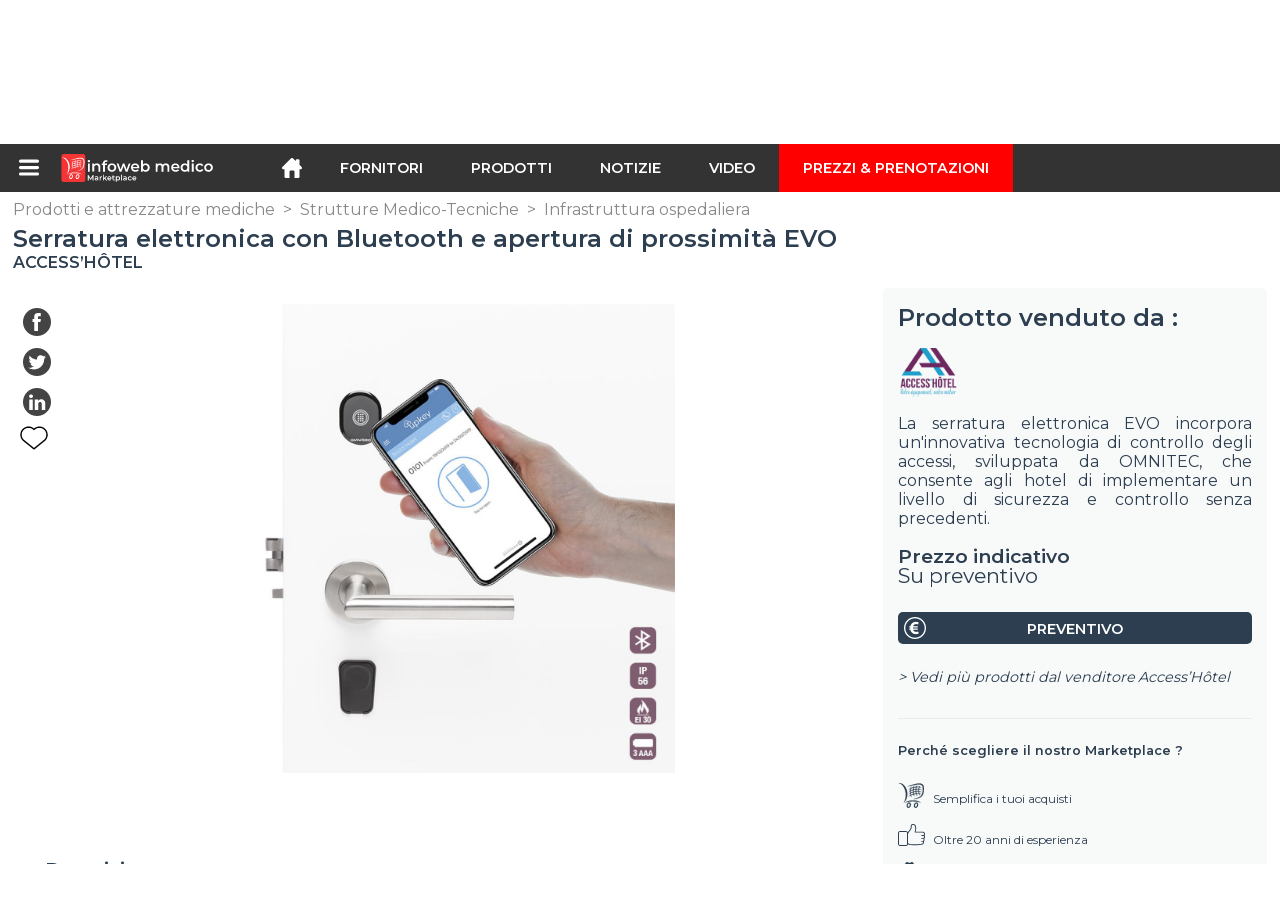

--- FILE ---
content_type: text/html; charset=utf-8
request_url: https://infoweb-medico.it/serratura-elettronica-con-bluetooth-e-apertura-di-prossimita-evo-1132002815.html
body_size: 12634
content:
<!DOCTYPE html>
<html data-cache="2026-01-22 16:40:41" lang="it" data-geo="it" id="page-sheet" data-prod="yes" data-stats="3" data-tpl="medical" data-tpl-com="medical" data-tpl-fr="medical" data-tpl-es="medico" data-tpl-it="medico" data-tpl-de="medizinisch" data-ignore="43236" class="html produits it geo-it medical 3 domain-S    "><head data-version="2020-06-26_15-15"><meta charset="utf-8"/><meta name="content-language" content="it-IT"/><meta name="format-detection" content="telephone=no"/><meta name="viewport" content="width=device-width, initial-scale=1.0, maximum-scale=1.0, user-scalable=no, minimal-ui"/><meta name="apple-mobile-web-app-capable" content="yes"/><meta name="apple-mobile-web-app-status-bar-style" content="black-translucent"/><meta name="twitter:site" content="INFOWEBMEDICAL"/><!-- <TPL:PAGE:META> --><title>Serratura elettronica con Bluetooth e apertura di prossimità EVO</title><meta property="og:type" content="website"/><meta property="og:site_name" content="templates/title"/><meta property="og:title" content="Serratura elettronica con Bluetooth e apertura di prossimità EVO"/><meta property="og:description" content="Il suo design minimalista e personalizzabile, e l&#039;apertura e la gestione tramite APP, fanno di EVO una serratura elettronica dalle caratteristiche inedite.MINIMALISTA, grazie al suo design all&#039;avanguardia e innovativo.DESIGN PERSONALIZZABILE,…"/><meta property="og:image" content="https://infoweb-medico.it/image/serratura-elettronica-con-bluetooth-e-apertura-di-prossimita-evo-60294161daefag.jpg"/><meta property="og:url" content="https://infoweb-medico.it/serratura-elettronica-con-bluetooth-e-apertura-di-prossimita-evo-1132002815.html"/><meta name="twitter:card" content="summary_large_image"/><meta name="twitter:title" content="Serratura elettronica con Bluetooth e apertura di prossimità EVO"/><meta name="twitter:image" content="https://infoweb-medico.it/image/serratura-elettronica-con-bluetooth-e-apertura-di-prossimita-evo-60294161daefag.jpg"/><meta name="twitter:description" content="Il suo design minimalista e personalizzabile, e l&#039;apertura e la gestione tramite APP, fanno di EVO una serratura elettronica dalle caratteristiche inedite.MINIMALISTA, grazie al suo design all&#039;avanguardia e innovativo.DESIGN PERSONALIZZABILE,…"/><link rel="alternate" hreflang="en" href="https://infoweb-medical.com/electronic-lock-with-bluetooth-and-proximity-opening-evo-1132002815.html"/><link rel="alternate" hreflang="fr" href="https://infoweb-medical.fr/serrure-electronique-bluetooth-et-proximite-evo-1132002815.html"/><link rel="alternate" hreflang="es" href="https://infoweb-medico.es/cerradura-electronica-con-bluetooth-y-proximidad-evo-1132002815.html"/><link rel="alternate" hreflang="it" href="https://infoweb-medico.it/serratura-elettronica-con-bluetooth-e-apertura-di-prossimita-evo-1132002815.html"/><link rel="alternate" hreflang="de" href="https://infoweb-medizinisch.de/elektronisches-schloss-mit-bluetooth-und-proximity-offnung-evo-1132002815.html"/><link rel="canonical" href="https://infoweb-medico.it/serratura-elettronica-con-bluetooth-e-apertura-di-prossimita-evo-1132002815.html"/><meta name="keywords" content="Serratura elettronica per hotel con Bluetooth e apertura di prossimità EVO access hotel"/><meta name="description" content="Il suo design minimalista e personalizzabile, e l&#039;apertura e la gestione tramite APP, fanno di EVO una serratura elettronica dalle caratteristiche inedite.MINIMALISTA, grazie al suo design all&#039;avanguardia e innovativo.DESIGN PERSONALIZZABILE,…"/><!-- </TPL:PAGE:META> --><script async="async" src="https://www.googletagmanager.com/gtag/js?id=UA-27504188-54"></script><script> const gTag = `UA-27504188-54`</script><script>
		window.dataLayer = window.dataLayer || []
		function gtag() { dataLayer.push(arguments) }
		gtag('js', new Date())
		gtag('config', gTag)
	</script><script type="text/javascript" src="/external.min.js?v=2020-06-26_15-15"></script><script type="text/javascript" src="/i18n.js?v=2020-06-26_15-15"></script><script type="text/javascript" src="/infoweb.js?v=2020-06-26_15-15"></script><link rel="alternate" type="application/rss+xml" href="/rss.xml" title="https://infoweb-medico.it"/><link rel="stylesheet" type="text/css" href="https://fonts.googleapis.com/css?family=Montserrat:400,600&amp;subset=latin-ext"/><link rel="stylesheet" type="text/css" href="/external.min.css?v=2020-06-26_15-15"/><link id="infoweb-css" rel="stylesheet" type="text/css" href="/infoweb.css?v=2020-06-26_15-15"/><link rel="stylesheet" type="text/css" href="/infoweb.extra.css?v=2020-06-26_15-15"/><link rel="icon" type="image/png" href="/images/favicon.svg"/><link rel="icon" type="image/svg+xml" href="/images/favicon.svg"/><link rel="shortcut icon" href="/images/favicon.ico"/><link rel="apple-touch-icon" href="/images/apple-touch-icon.png"/><!-- <link rel="mask-icon" href="/images/global/mask-icon.svg" color="blue" /> --></head><body><div itemtype="http://schema.org/Organization" itemscope="itemscope"><meta itemprop="name" content="InfoWeb Medico"/><meta itemprop="logo" content="https://infoweb-medico.it/images/logo-black.svg"/><link itemprop="url" href="/"/><meta itemprop="slogan" content="1º Marketplace medico"/><meta itemprop="description" content="Un mercato esclusivamente dedicato alla medicina, il sito Infoweb Medical riunisce tutti i produttori e distributori di prodotti, materiali e attrezzature medici e paramedici. Il mercato medico offre strumenti di approvvigionamento per catturare l&#039;attenzione degli acquisti durante la fase di ricerca su Internet. Selezioniamo e facciamo riferimento ai principali marchi e fornitori medici sul nostro mercato utilizzando il più ampio database di prodotti possibile. Confronta e seleziona i diversi fornitori e prodotti presenti sul mercato e contattali gratuitamente in pochi clic. Per oltre 20 anni, il mercato medico di Infoweb ha messo tutti i fornitori medici e paramedici in contatto diretto con gli acquirenti di tutto il mondo. Semplifica i tuoi acquisti di attrezzature mediche sul 1 ° mercato medico."/><meta itemprop="member" content="Infoweb Market"/></div><header id="header" role="banner" class="nox"><a class="logo" href="/"><img src="images/logo2.svg"/></a><div id="links"><div id="auth" class="link"><a class="title" rel="nofollow" data-popin="auth-form" title="My Infoweb"><span>My Infoweb</span></a></div><div id="newsletter" class="link"><a class="title" data-popin="newsletter-form" title=" Iscrizione alla newsletter"><span> Iscrizione alla newsletter</span></a><form id="newsletter-form" class="newsletter" method="post"><input id="newsletter-input" type="email" class="before-submit" placeholder="Vostra email"/><input id="newsletter-submit" type="submit" value="" class="template-background"/></form></div><div id="geolang" class="link"><a class="title i18n" data-popin="geolang-form" title="Marketplaces internazionali"><span>Italiano</span></a><form id="geolang-form" class="auth" method="post" data-lang="it"><fieldset id="geolang-geo"><legend><span class="i18n" data-lang="it">Marketplaces</span></legend><p class="geolang-geo-fr option"><input type="radio" name="geo" value="fr" id="geolang-geo-fr"/><label class="i18n template-background" for="geolang-geo-fr" data-lang="it">Francia</label></p><p class="geolang-geo-de option"><input type="radio" name="geo" value="de" id="geolang-geo-de"/><label class="i18n template-background" for="geolang-geo-de" data-lang="it">Germania</label></p><p class="geolang-geo-it option"><input type="radio" name="geo" value="it" id="geolang-geo-it" checked="checked"/><label class="i18n template-background" for="geolang-geo-it" data-lang="it">Italia</label></p><p class="geolang-geo-es option"><input type="radio" name="geo" value="es" id="geolang-geo-es"/><label class="i18n template-background" for="geolang-geo-es" data-lang="it">Spagna</label></p><p class="geolang-geo-us option"><input type="radio" name="geo" value="us" id="geolang-geo-us"/><label class="i18n template-background" for="geolang-geo-us" data-lang="it">Stati Uniti</label></p></fieldset><input name="old_geo" type="hidden" value="it"/><input name="old_lang" type="hidden" value="it"/><input id="geolang-submit" name="geolang" type="submit" value="" class="template-background"/></form></div></div><form id="search" role="search" method="get" action="/prodotti-e-attrezzature-mediche-130.html"><input id="search-input" type="search" name="search" autocomplete="off" class="before-submit" placeholder="Fornitori, prodotti, marchi..."/><input id="search-submit" type="submit" value="" class="template-background"/><div id="search-autocomplete"><div id="search-suggestions"></div></div></form></header><nav id="nav-menu" role="navigation" class="nox"><nav id="nav-submenu" role="navigation" class="nox"><ul id="submenu" role="menu" aria-labelledby="menuitem-submenu" aria-expanded="false" aria-hidden="true"><li role="presentation" class="menu"><a role="menuitem" data-href="/">Home</a></li><li role="presentation" class="menu fournisseurs"><a role="menuitem" data-href="/fornitori-medico-120.html">Fornitori</a></li><li role="presentation" class="menu produits"><a role="menuitem" data-href="/prodotti-e-attrezzature-mediche-130.html">Prodotti</a></li><li role="presentation" class="menu categories"><a role="menuitem" data-href="/categorie-di-prodotti-medici-101.html">Prodotti</a></li><li role="presentation" class="menu cp"><a role="menuitem" data-href="/notizie-mediche-140.html">Notizie</a></li><li role="presentation" class="menu reportage"><a role="menuitem" data-href="/video-medico-150.html">Video </a></li><li role="presentation" class="menu publications"><a role="menuitem" data-href="/cataloghi-medico-190.html">Cataloghi</a></li><li role="presentation" class="menu events"><a role="menuitem" data-href="/agenda-medico-180.html">Agenda</a></li><li role="presentation" class="menu oe"><a role="menuitem" data-href="/-160.html">Lavoro  </a></li><li role="presentation" class="menu pa"><a role="menuitem" data-href="/-170.html">Occasioni</a></li><li role="presentation" class="menu devenir-exposant"><a role="menuitem" data-href="/vendi-sul-marketplace-105.html">Vendi sul Marketplace</a></li><li role="presentation" class="menu pricing"><a role="menuitem" data-href="/product-pack-10029433.html">Prezzi &amp; Prenotazioni</a></li><li role="presentation" class="categories" data-total=""><a role="menuitem" aria-haspopup="true" class="category" id="menu-category-0" data-value="0" href="/categorie-di-prodotti-medici-101.html" title="Vedi tutte le categorie">Vedi tutte le categorie</a></li><li role="presentation" class="category empty" data-total="-1"><a role="menuitem" aria-haspopup="true" class="category" id="menu-category-22046" data-value="22046" data-img="image-small/assistenza-medica-secondaria-6336c6be1261bt.jpg" title="Assistenza medica secondaria">Assistenza medica secondaria</a><ul class="subcategories" role="menu" aria-expanded="false" aria-hidden="true" aria-labelledby="menu-category-22046"><li role="presentation" class="subcategory empty" data-total="-1"><a class="subcategory" role="menuitem" id="menu-subcategory-16902" data-href="#" data-value="16902" data-img="image-small/cardiologia-60df64b267cb3i.jpg" title="Cardiologia">Cardiologia</a><div class="hidden options"><span id="menu-options-916" data-id="916" data-title="Prix"><span>da 0 a 99 Euro</span><span>da 100 a 249 Euro</span><span>da 250 a 499 Euro</span><span>da 500 a 999 Euro</span><span>da 1000 a 1999 Euro</span><span>da 2000 a 4999 Euro</span><span>5000 Euro e oltre</span></span></div></li><li role="presentation" class="subcategory empty" data-total="-1"><a class="subcategory" role="menuitem" id="menu-subcategory-22128" data-href="#" data-value="22128" data-img="image-small/dermatologia-6336d47710f16l.jpeg" title="Dermatologia">Dermatologia</a><div class="hidden options"><span id="menu-options-916" data-id="916" data-title="Prix"><span>da 0 a 99 Euro</span><span>da 100 a 249 Euro</span><span>da 250 a 499 Euro</span><span>da 500 a 999 Euro</span><span>da 1000 a 1999 Euro</span><span>da 2000 a 4999 Euro</span><span>5000 Euro e oltre</span></span></div></li><li role="presentation" class="subcategory empty" data-total="-1"><a class="subcategory" role="menuitem" id="menu-subcategory-17012" data-href="#" data-value="17012" data-img="image-small/gastroenterologia-60df6558cb5a7t.jpg" title="Gastroenterologia">Gastroenterologia</a><div class="hidden options"><span id="menu-options-916" data-id="916" data-title="Prix"><span>da 0 a 99 Euro</span><span>da 100 a 249 Euro</span><span>da 250 a 499 Euro</span><span>da 500 a 999 Euro</span><span>da 1000 a 1999 Euro</span><span>da 2000 a 4999 Euro</span><span>5000 Euro e oltre</span></span></div></li><li role="presentation" class="subcategory empty" data-total="-1"><a class="subcategory" role="menuitem" id="menu-subcategory-16905" data-href="#" data-value="16905" data-img="image-small/ginecologia-e-ostetricia-6336c89613eb7o.png" title="Ginecologia e ostetricia">Ginecologia e ostetricia</a><div class="hidden options"><span id="menu-options-916" data-id="916" data-title="Prix"><span>da 0 a 99 Euro</span><span>da 100 a 249 Euro</span><span>da 250 a 499 Euro</span><span>da 500 a 999 Euro</span><span>da 1000 a 1999 Euro</span><span>da 2000 a 4999 Euro</span><span>5000 Euro e oltre</span></span></div></li><li role="presentation" class="subcategory empty" data-total="-1"><a class="subcategory" role="menuitem" id="menu-subcategory-16909" data-href="#" data-value="16909" data-img="image-small/neurologia-60df66b4a4cb7x.jpg" title="Neurologia">Neurologia</a><div class="hidden options"><span id="menu-options-916" data-id="916" data-title="Prix"><span>da 0 a 99 Euro</span><span>da 100 a 249 Euro</span><span>da 250 a 499 Euro</span><span>da 500 a 999 Euro</span><span>da 1000 a 1999 Euro</span><span>da 2000 a 4999 Euro</span><span>5000 Euro e oltre</span></span></div></li><li role="presentation" class="subcategory empty" data-total="-1"><a class="subcategory" role="menuitem" id="menu-subcategory-16342" data-href="#" data-value="16342" data-img="image-small/oftalmologia-60df66c3eb1c1t.jpg" title="Oftalmologia">Oftalmologia</a><div class="hidden options"><span id="menu-options-916" data-id="916" data-title="Prix"><span>da 0 a 99 Euro</span><span>da 100 a 249 Euro</span><span>da 250 a 499 Euro</span><span>da 500 a 999 Euro</span><span>da 1000 a 1999 Euro</span><span>da 2000 a 4999 Euro</span><span>5000 Euro e oltre</span></span></div></li><li role="presentation" class="subcategory empty" data-total="-1"><a class="subcategory" role="menuitem" id="menu-subcategory-22432" data-href="#" data-value="22432" data-img="image-small/oncologia-6336cd13a91d2n.jpg" title="Oncologia">Oncologia</a><div class="hidden options"></div></li><li role="presentation" class="subcategory empty" data-total="-1"><a class="subcategory" role="menuitem" id="menu-subcategory-22126" data-href="#" data-value="22126" data-img="image-small/otorinolaringoiatria-6336cee60d33br.png" title="Otorinolaringoiatria">Otorinolaringoiatria</a><div class="hidden options"><span id="menu-options-916" data-id="916" data-title="Prix"><span>da 0 a 99 Euro</span><span>da 100 a 249 Euro</span><span>da 250 a 499 Euro</span><span>da 500 a 999 Euro</span><span>da 1000 a 1999 Euro</span><span>da 2000 a 4999 Euro</span><span>5000 Euro e oltre</span></span></div></li><li role="presentation" class="subcategory empty" data-total="-1"><a class="subcategory" role="menuitem" id="menu-subcategory-22433" data-href="#" data-value="22433" data-img="image-small/podologia-6336d3f85732ds.jpeg" title="Podologia">Podologia</a><div class="hidden options"></div></li><li role="presentation" class="subcategory empty" data-total="-1"><a class="subcategory" role="menuitem" id="menu-subcategory-17010" data-href="#" data-value="17010" data-img="image-small/urologia-60df68c0d2b90n.jpg" title="Urologia">Urologia</a><div class="hidden options"><span id="menu-options-916" data-id="916" data-title="Prix"><span>da 0 a 99 Euro</span><span>da 100 a 249 Euro</span><span>da 250 a 499 Euro</span><span>da 500 a 999 Euro</span><span>da 1000 a 1999 Euro</span><span>da 2000 a 4999 Euro</span><span>5000 Euro e oltre</span></span></div></li></ul></li><li role="presentation" class="category empty" data-total="-1"><a role="menuitem" aria-haspopup="true" class="category" id="menu-category-16269" data-value="16269" data-img="image-small/assistenza-primaria-60df62a488d9fr.png" title="Assistenza primaria">Assistenza primaria</a><ul class="subcategories" role="menu" aria-expanded="false" aria-hidden="true" aria-labelledby="menu-category-16269"><li role="presentation" class="subcategory empty" data-total="-1"><a class="subcategory" role="menuitem" id="menu-subcategory-21946" data-href="#" data-value="21946" data-img="image-small/medicina-di-emergenza-rianimazione-60df6891e7f2fg.jpg" title="Medicina di emergenza , Rianimazione">Medicina di emergenza , Rianimazione</a><div class="hidden options"><span id="menu-options-916" data-id="916" data-title="Prix"><span>da 0 a 99 Euro</span><span>da 100 a 249 Euro</span><span>da 250 a 499 Euro</span><span>da 500 a 999 Euro</span><span>da 1000 a 1999 Euro</span><span>da 2000 a 4999 Euro</span><span>5000 Euro e oltre</span></span></div></li><li role="presentation" class="subcategory empty" data-total="-1"><a class="subcategory" role="menuitem" id="menu-subcategory-17984" data-href="#" data-value="17984" data-img="image-small/medicina-generale-60df683dea485z.jpg" title="Medicina generale">Medicina generale</a><div class="hidden options"><span id="menu-options-916" data-id="916" data-title="Prix"><span>da 0 a 99 Euro</span><span>da 100 a 249 Euro</span><span>da 250 a 499 Euro</span><span>da 500 a 999 Euro</span><span>da 1000 a 1999 Euro</span><span>da 2000 a 4999 Euro</span><span>5000 Euro e oltre</span></span></div></li><li role="presentation" class="subcategory empty" data-total="-1"><a class="subcategory" role="menuitem" id="menu-subcategory-16575" data-href="#" data-value="16575" data-img="image-small/pediatria-6336be0c0afe7l.png" title="Pediatria">Pediatria</a><div class="hidden options"><span id="menu-options-916" data-id="916" data-title="Prix"><span>da 0 a 99 Euro</span><span>da 100 a 249 Euro</span><span>da 250 a 499 Euro</span><span>da 500 a 999 Euro</span><span>da 1000 a 1999 Euro</span><span>da 2000 a 4999 Euro</span><span>5000 Euro e oltre</span></span></div></li></ul></li><li role="presentation" class="category empty" data-total="-1"><a role="menuitem" aria-haspopup="true" class="category" id="menu-category-21957" data-value="21957" data-img="image-small/blocco-operatorio-60df61730e8d8k.jpg" title="Blocco operatorio">Blocco operatorio</a><ul class="subcategories" role="menu" aria-expanded="false" aria-hidden="true" aria-labelledby="menu-category-21957"><li role="presentation" class="subcategory empty" data-total="-1"><a class="subcategory" role="menuitem" id="menu-subcategory-16985" data-href="#" data-value="16985" data-img="image-small/anestesia-60df6413849c2z.jpg" title="Anestesia">Anestesia</a><div class="hidden options"><span id="menu-options-916" data-id="916" data-title="Prix"><span>da 0 a 99 Euro</span><span>da 100 a 249 Euro</span><span>da 250 a 499 Euro</span><span>da 500 a 999 Euro</span><span>da 1000 a 1999 Euro</span><span>da 2000 a 4999 Euro</span><span>5000 Euro e oltre</span></span></div></li><li role="presentation" class="subcategory empty" data-total="-1"><a class="subcategory" role="menuitem" id="menu-subcategory-16288" data-href="#" data-value="16288" data-img="image-small/sala-operatoria-60df648fd24eci.jpg" title="Sala operatoria">Sala operatoria</a><div class="hidden options"><span id="menu-options-916" data-id="916" data-title="Prix"><span>da 0 a 99 Euro</span><span>da 100 a 249 Euro</span><span>da 250 a 499 Euro</span><span>da 500 a 999 Euro</span><span>da 1000 a 1999 Euro</span><span>da 2000 a 4999 Euro</span><span>5000 Euro e oltre</span></span></div></li><li role="presentation" class="subcategory empty" data-total="-1"><a class="subcategory" role="menuitem" id="menu-subcategory-16844" data-href="#" data-value="16844" data-img="image-small/strumentazione-chirurgica-60df6489a128cm.jpg" title="Strumentazione chirurgica">Strumentazione chirurgica</a><div class="hidden options"><span id="menu-options-916" data-id="916" data-title="Prix"><span>da 0 a 99 Euro</span><span>da 100 a 249 Euro</span><span>da 250 a 499 Euro</span><span>da 500 a 999 Euro</span><span>da 1000 a 1999 Euro</span><span>da 2000 a 4999 Euro</span><span>5000 Euro e oltre</span></span></div></li></ul></li><li role="presentation" class="category empty" data-total="-1"><a role="menuitem" aria-haspopup="true" class="category" id="menu-category-712" data-value="712" data-img="image-small/consumabili-medicali-634452075118dy.jpg" title="Consumabili medicali">Consumabili medicali</a><ul class="subcategories" role="menu" aria-expanded="false" aria-hidden="true" aria-labelledby="menu-category-712"><li role="presentation" class="subcategory empty" data-total="-1"><a class="subcategory" role="menuitem" id="menu-subcategory-21603" data-href="#" data-value="21603" data-img="image-small/abbigliamento-medico-60df662b477b8h.jpg" title="Abbigliamento medico">Abbigliamento medico</a><div class="hidden options"><span id="menu-options-908" data-id="908" data-title="Colore "><span data-img="image-small/arancione-5eb038abdb706p.png">Arancione</span><span data-img="image-small/bianco-5eb03b274ea30w.png">Bianco</span><span data-img="image-small/blu-5eb039c3ca87fh.png">Blu</span><span data-img="image-small/giallo-5eb0395cd06ddi.png">Giallo</span><span data-img="image-small/grigio-5eb03993dea47i.png">Grigio</span><span data-img="image-small/marrone-5eb0392664d41s.png">Marrone</span><span data-img="image-small/nero-5eb038e2cfbebg.png">Nero</span><span data-img="image-small/rosa-5eb03863026dar.png">Rosa</span><span data-img="image-small/rosso-5eb0382c7a12bl.png">Rosso</span><span data-img="image-small/verde-5eb037d414b0fk.png">Verde</span><span data-img="image-small/viola-5eb0380c13570h.png">Viola</span></span><span id="menu-options-916" data-id="916" data-title="Prix"><span>da 0 a 99 Euro</span><span>da 100 a 249 Euro</span><span>da 250 a 499 Euro</span><span>da 500 a 999 Euro</span><span>da 1000 a 1999 Euro</span><span>da 2000 a 4999 Euro</span><span>5000 Euro e oltre</span></span></div></li><li role="presentation" class="subcategory empty" data-total="-1"><a class="subcategory" role="menuitem" id="menu-subcategory-22441" data-href="#" data-value="22441" data-img="image-small/consumabili-per-cura-e-diagnosi-63454ac48990fj.png" title="Consumabili per cura e diagnosi">Consumabili per cura e diagnosi</a><div class="hidden options"></div></li></ul></li><li role="presentation" class="category empty" data-total="-1"><a role="menuitem" aria-haspopup="true" class="category" id="menu-category-597" data-value="597" data-img="image-small/cure-dentistiche-60df619299f94o.png" title="Cure dentistiche">Cure dentistiche</a><ul class="subcategories" role="menu" aria-expanded="false" aria-hidden="true" aria-labelledby="menu-category-597"><li role="presentation" class="subcategory empty" data-total="-1"><a class="subcategory" role="menuitem" id="menu-subcategory-21433" data-href="#" data-value="21433" data-img="image-small/laboratorio-odontotecnico-60df64f393ef0n.jpg" title="Laboratorio odontotecnico">Laboratorio odontotecnico</a><div class="hidden options"><span id="menu-options-916" data-id="916" data-title="Prix"><span>da 0 a 99 Euro</span><span>da 100 a 249 Euro</span><span>da 250 a 499 Euro</span><span>da 500 a 999 Euro</span><span>da 1000 a 1999 Euro</span><span>da 2000 a 4999 Euro</span><span>5000 Euro e oltre</span></span></div></li><li role="presentation" class="subcategory empty" data-total="-1"><a class="subcategory" role="menuitem" id="menu-subcategory-18382" data-href="#" data-value="18382" data-img="image-small/strumenti-odontoiatrici-60df6515e4ee9u.jpg" title="Strumenti odontoiatrici">Strumenti odontoiatrici</a><div class="hidden options"><span id="menu-options-916" data-id="916" data-title="Prix"><span>da 0 a 99 Euro</span><span>da 100 a 249 Euro</span><span>da 250 a 499 Euro</span><span>da 500 a 999 Euro</span><span>da 1000 a 1999 Euro</span><span>da 2000 a 4999 Euro</span><span>5000 Euro e oltre</span></span></div></li><li role="presentation" class="subcategory empty" data-total="-1"><a class="subcategory" role="menuitem" id="menu-subcategory-13586" data-href="#" data-value="13586" data-img="image-small/studio-odontoiatrico-60df65325165bs.jpg" title="Studio odontoiatrico">Studio odontoiatrico</a><div class="hidden options"><span id="menu-options-916" data-id="916" data-title="Prix"><span>da 0 a 99 Euro</span><span>da 100 a 249 Euro</span><span>da 250 a 499 Euro</span><span>da 500 a 999 Euro</span><span>da 1000 a 1999 Euro</span><span>da 2000 a 4999 Euro</span><span>5000 Euro e oltre</span></span></div></li></ul></li><li role="presentation" class="category empty" data-total="-1"><a role="menuitem" aria-haspopup="true" class="category" id="menu-category-12546" data-value="12546" data-img="image-small/diagnostica-per-immagini-60df61cd18829s.png" title="Diagnostica per immagini">Diagnostica per immagini</a><ul class="subcategories" role="menu" aria-expanded="false" aria-hidden="true" aria-labelledby="menu-category-12546"><li role="presentation" class="subcategory empty" data-total="-1"><a class="subcategory" role="menuitem" id="menu-subcategory-16237" data-href="#" data-value="16237" data-img="image-small/ecografia-60df673943c1cx.jpg" title="Ecografia">Ecografia</a><div class="hidden options"><span id="menu-options-916" data-id="916" data-title="Prix"><span>da 0 a 99 Euro</span><span>da 100 a 249 Euro</span><span>da 250 a 499 Euro</span><span>da 500 a 999 Euro</span><span>da 1000 a 1999 Euro</span><span>da 2000 a 4999 Euro</span><span>5000 Euro e oltre</span></span></div></li><li role="presentation" class="subcategory empty" data-total="-1"><a class="subcategory" role="menuitem" id="menu-subcategory-22436" data-href="#" data-value="22436" data-img="image-small/endoscopia-6336e4cf46710v.png" title="Endoscopia">Endoscopia</a><div class="hidden options"></div></li><li role="presentation" class="subcategory empty" data-total="-1"><a class="subcategory" role="menuitem" id="menu-subcategory-22435" data-href="#" data-value="22435" data-img="image-small/microscopia-chirurgica-6336e3d4732fbi.jpg" title="Microscopia chirurgica">Microscopia chirurgica</a><div class="hidden options"></div></li><li role="presentation" class="subcategory empty" data-total="-1"><a class="subcategory" role="menuitem" id="menu-subcategory-15985" data-href="#" data-value="15985" data-img="image-small/radiologia-60df674a7f02ah.jpg" title="Radiologia">Radiologia</a><div class="hidden options"><span id="menu-options-916" data-id="916" data-title="Prix"><span>da 0 a 99 Euro</span><span>da 100 a 249 Euro</span><span>da 250 a 499 Euro</span><span>da 500 a 999 Euro</span><span>da 1000 a 1999 Euro</span><span>da 2000 a 4999 Euro</span><span>5000 Euro e oltre</span></span></div></li><li role="presentation" class="subcategory empty" data-total="-1"><a class="subcategory" role="menuitem" id="menu-subcategory-22434" data-href="#" data-value="22434" data-img="image-small/radioprotezione-dosimetria-6336e22f0f1dbn.png" title="Radioprotezione, Dosimetria">Radioprotezione, Dosimetria</a><div class="hidden options"></div></li></ul></li><li role="presentation" class="category empty" data-total="-1"><a role="menuitem" aria-haspopup="true" class="category" id="menu-category-14116" data-value="14116" data-img="image-small/laboratorio-60df61ef588e0s.jpg" title="Laboratorio">Laboratorio</a><ul class="subcategories" role="menu" aria-expanded="false" aria-hidden="true" aria-labelledby="menu-category-14116"><li role="presentation" class="subcategory empty" data-total="-1"><a class="subcategory" role="menuitem" id="menu-subcategory-16852" data-href="#" data-value="16852" data-img="image-small/analisi-fisico-chimiche-60df675e2813fu.jpg" title="Analisi fisico-chimiche">Analisi fisico-chimiche</a><div class="hidden options"><span id="menu-options-916" data-id="916" data-title="Prix"><span>da 0 a 99 Euro</span><span>da 100 a 249 Euro</span><span>da 250 a 499 Euro</span><span>da 500 a 999 Euro</span><span>da 1000 a 1999 Euro</span><span>da 2000 a 4999 Euro</span><span>5000 Euro e oltre</span></span></div></li><li role="presentation" class="subcategory empty" data-total="-1"><a class="subcategory" role="menuitem" id="menu-subcategory-16924" data-href="#" data-value="16924" data-img="image-small/gestione-dei-campioni-60df6772177cbz.jpg" title="Gestione dei campioni">Gestione dei campioni</a><div class="hidden options"><span id="menu-options-916" data-id="916" data-title="Prix"><span>da 0 a 99 Euro</span><span>da 100 a 249 Euro</span><span>da 250 a 499 Euro</span><span>da 500 a 999 Euro</span><span>da 1000 a 1999 Euro</span><span>da 2000 a 4999 Euro</span><span>5000 Euro e oltre</span></span></div></li><li role="presentation" class="subcategory empty" data-total="-1"><a class="subcategory" role="menuitem" id="menu-subcategory-15437" data-href="#" data-value="15437" data-img="image-small/infrastrutture-di-laboratorio-60df677d34036v.jpg" title="Infrastrutture di laboratorio">Infrastrutture di laboratorio</a><div class="hidden options"><span id="menu-options-916" data-id="916" data-title="Prix"><span>da 0 a 99 Euro</span><span>da 100 a 249 Euro</span><span>da 250 a 499 Euro</span><span>da 500 a 999 Euro</span><span>da 1000 a 1999 Euro</span><span>da 2000 a 4999 Euro</span><span>5000 Euro e oltre</span></span></div></li><li role="presentation" class="subcategory empty" data-total="-1"><a class="subcategory" role="menuitem" id="menu-subcategory-16842" data-href="#" data-value="16842" data-img="image-small/medicina-di-laboratorio-6343f60098680i.jpg" title="Medicina di laboratorio">Medicina di laboratorio</a><div class="hidden options"><span id="menu-options-916" data-id="916" data-title="Prix"><span>da 0 a 99 Euro</span><span>da 100 a 249 Euro</span><span>da 250 a 499 Euro</span><span>da 500 a 999 Euro</span><span>da 1000 a 1999 Euro</span><span>da 2000 a 4999 Euro</span><span>5000 Euro e oltre</span></span></div></li></ul></li><li role="presentation" class="category" data-total="8"><a role="menuitem" aria-haspopup="true" class="category" id="menu-category-14253" data-value="14253" data-img="image-small/logistica-60df6211efc3er.png" title="Logistica">Logistica</a><ul class="subcategories" role="menu" aria-expanded="false" aria-hidden="true" aria-labelledby="menu-category-14253"><li role="presentation" class="subcategory" data-total="7"><a class="subcategory" role="menuitem" id="menu-subcategory-16932" data-href="/camera-ospedaliera-degenza-13316932.html" data-value="16932" data-img="image-small/camera-ospedaliera-degenza-60df666bb819fi.jpg" title="Camera ospedaliera, Degenza">Camera ospedaliera, Degenza</a><div class="hidden options"><span id="menu-options-916" data-id="916" data-title="Prix"><span>da 0 a 99 Euro</span><span>da 100 a 249 Euro</span><span>da 250 a 499 Euro</span><span>da 500 a 999 Euro</span><span>da 1000 a 1999 Euro</span><span>da 2000 a 4999 Euro</span><span>5000 Euro e oltre</span></span></div></li><li role="presentation" class="subcategory empty" data-total="-1"><a class="subcategory" role="menuitem" id="menu-subcategory-22050" data-href="#" data-value="22050" data-img="image-small/logistica-servizio-stoccaggio-60df6637f00ecl.jpg" title="Logistica, Servizio, Stoccaggio">Logistica, Servizio, Stoccaggio</a><div class="hidden options"><span id="menu-options-916" data-id="916" data-title="Prix"><span>da 0 a 99 Euro</span><span>da 100 a 249 Euro</span><span>da 250 a 499 Euro</span><span>da 500 a 999 Euro</span><span>da 1000 a 1999 Euro</span><span>da 2000 a 4999 Euro</span><span>5000 Euro e oltre</span></span></div></li><li role="presentation" class="subcategory" data-total="1"><a class="subcategory" role="menuitem" id="menu-subcategory-17982" data-href="/studio-medico-sala-medica-13317982.html" data-value="17982" data-img="image-small/studio-medico-sala-medica-6343ff319c455k.jpg" title="Studio medico, Sala medica">Studio medico, Sala medica</a><div class="hidden options"><span id="menu-options-916" data-id="916" data-title="Prix"><span>da 0 a 99 Euro</span><span>da 100 a 249 Euro</span><span>da 250 a 499 Euro</span><span>da 500 a 999 Euro</span><span>da 1000 a 1999 Euro</span><span>da 2000 a 4999 Euro</span><span>5000 Euro e oltre</span></span></div></li><li role="presentation" class="subcategory empty" data-total="-1"><a class="subcategory" role="menuitem" id="menu-subcategory-18101" data-href="#" data-value="18101" data-img="image-small/trasferimento-del-paziente-60df667d4133do.jpg" title="Trasferimento del paziente">Trasferimento del paziente</a><div class="hidden options"><span id="menu-options-916" data-id="916" data-title="Prix"><span>da 0 a 99 Euro</span><span>da 100 a 249 Euro</span><span>da 250 a 499 Euro</span><span>da 500 a 999 Euro</span><span>da 1000 a 1999 Euro</span><span>da 2000 a 4999 Euro</span><span>5000 Euro e oltre</span></span></div></li></ul></li><li role="presentation" class="category empty" data-total="-1"><a role="menuitem" aria-haspopup="true" class="category" id="menu-category-22044" data-value="22044" data-img="image-small/medicina-veterinaria-60df621f94b8dj.jpg" title="Medicina veterinaria">Medicina veterinaria</a><ul class="subcategories" role="menu" aria-expanded="false" aria-hidden="true" aria-labelledby="menu-category-22044"><li role="presentation" class="subcategory empty" data-total="-1"><a class="subcategory" role="menuitem" id="menu-subcategory-22439" data-href="#" data-value="22439" data-img="image-small/chirurgia-veterinaria-6343fc75c7e65n.jpg" title="Chirurgia veterinaria">Chirurgia veterinaria</a><div class="hidden options"></div></li><li role="presentation" class="subcategory empty" data-total="-1"><a class="subcategory" role="menuitem" id="menu-subcategory-22440" data-href="#" data-value="22440" data-img="image-small/esame-veterinario-6343fcb769d6bs.jpg" title="Esame veterinario">Esame veterinario</a><div class="hidden options"></div></li></ul></li><li role="presentation" class="category empty" data-total="-1"><a role="menuitem" aria-haspopup="true" class="category" id="menu-category-21935" data-value="21935" data-img="image-small/riabilitazione-60df6294a924cm.jpg" title="Riabilitazione">Riabilitazione</a><ul class="subcategories" role="menu" aria-expanded="false" aria-hidden="true" aria-labelledby="menu-category-21935"><li role="presentation" class="subcategory empty" data-total="-1"><a class="subcategory" role="menuitem" id="menu-subcategory-22125" data-href="#" data-value="22125" data-img="image-small/ausili-per-la-mobilita-60df640aa01fag.jpg" title="Ausili per la mobilità">Ausili per la mobilità</a><div class="hidden options"><span id="menu-options-916" data-id="916" data-title="Prix"><span>da 0 a 99 Euro</span><span>da 100 a 249 Euro</span><span>da 250 a 499 Euro</span><span>da 500 a 999 Euro</span><span>da 1000 a 1999 Euro</span><span>da 2000 a 4999 Euro</span><span>5000 Euro e oltre</span></span></div></li><li role="presentation" class="subcategory empty" data-total="-1"><a class="subcategory" role="menuitem" id="menu-subcategory-12685" data-href="#" data-value="12685" data-img="image-small/fisioterapia-60df6815c56a6t.jpg" title="Fisioterapia">Fisioterapia</a><div class="hidden options"><span id="menu-options-916" data-id="916" data-title="Prix"><span>da 0 a 99 Euro</span><span>da 100 a 249 Euro</span><span>da 250 a 499 Euro</span><span>da 500 a 999 Euro</span><span>da 1000 a 1999 Euro</span><span>da 2000 a 4999 Euro</span><span>5000 Euro e oltre</span></span></div></li><li role="presentation" class="subcategory empty" data-total="-1"><a class="subcategory" role="menuitem" id="menu-subcategory-16859" data-href="#" data-value="16859" data-img="image-small/ortopedia-immobilizzazione-633ac011f2581x.png" title="Ortopedia, Immobilizzazione">Ortopedia, Immobilizzazione</a><div class="hidden options"><span id="menu-options-916" data-id="916" data-title="Prix"><span>da 0 a 99 Euro</span><span>da 100 a 249 Euro</span><span>da 250 a 499 Euro</span><span>da 500 a 999 Euro</span><span>da 1000 a 1999 Euro</span><span>da 2000 a 4999 Euro</span><span>5000 Euro e oltre</span></span></div></li></ul></li><li role="presentation" class="category empty" data-total="-1"><a role="menuitem" aria-haspopup="true" class="category" id="menu-category-22305" data-value="22305" data-img="image-small/sterilizzazione-disinfezione-634452e34006ey.jpeg" title="Sterilizzazione, Disinfezione">Sterilizzazione, Disinfezione</a><ul class="subcategories" role="menu" aria-expanded="false" aria-hidden="true" aria-labelledby="menu-category-22305"><li role="presentation" class="subcategory empty" data-total="-1"><a class="subcategory" role="menuitem" id="menu-subcategory-22311" data-href="#" data-value="22311" data-img="image-small/disinfezione-60df643f0903ex.jpg" title="Disinfezione">Disinfezione</a><div class="hidden options"></div></li><li role="presentation" class="subcategory empty" data-total="-1"><a class="subcategory" role="menuitem" id="menu-subcategory-21450" data-href="#" data-value="21450" data-img="image-small/sterilizzazione-60df649d987aer.jpeg" title="Sterilizzazione">Sterilizzazione</a><div class="hidden options"><span id="menu-options-916" data-id="916" data-title="Prix"><span>da 0 a 99 Euro</span><span>da 100 a 249 Euro</span><span>da 250 a 499 Euro</span><span>da 500 a 999 Euro</span><span>da 1000 a 1999 Euro</span><span>da 2000 a 4999 Euro</span><span>5000 Euro e oltre</span></span></div></li></ul></li><li role="presentation" class="category" data-total="10"><a role="menuitem" aria-haspopup="true" class="category" id="menu-category-18122" data-value="18122" data-img="image-small/strutture-medico-tecniche-60df6270e0294z.png" title="Strutture Medico-Tecniche">Strutture Medico-Tecniche</a><ul class="subcategories" role="menu" aria-expanded="false" aria-hidden="true" aria-labelledby="menu-category-18122"><li role="presentation" class="subcategory empty" data-total="-1"><a class="subcategory" role="menuitem" id="menu-subcategory-22438" data-href="#" data-value="22438" data-img="image-small/formazione-medica-6343fc1715a64k.png" title="Formazione medica">Formazione medica</a><div class="hidden options"></div></li><li role="presentation" class="subcategory empty" data-total="-1"><a class="subcategory" role="menuitem" id="menu-subcategory-15517" data-href="#" data-value="15517" data-img="image-small/informatica-medica-telemedicina-6343f935482c4x.png" title="Informatica Medica, Telemedicina">Informatica Medica, Telemedicina</a><div class="hidden options"><span id="menu-options-916" data-id="916" data-title="Prix"><span>da 0 a 99 Euro</span><span>da 100 a 249 Euro</span><span>da 250 a 499 Euro</span><span>da 500 a 999 Euro</span><span>da 1000 a 1999 Euro</span><span>da 2000 a 4999 Euro</span><span>5000 Euro e oltre</span></span></div></li><li role="presentation" class="subcategory" data-total="10"><a class="subcategory" role="menuitem" id="menu-subcategory-17143" data-href="/infrastruttura-ospedaliera-13317143.html" data-value="17143" data-img="image-small/infrastruttura-ospedaliera-63444fbf88327w.png" title="Infrastruttura ospedaliera">Infrastruttura ospedaliera</a><div class="hidden options"><span id="menu-options-916" data-id="916" data-title="Prix"><span>da 0 a 99 Euro</span><span>da 100 a 249 Euro</span><span>da 250 a 499 Euro</span><span>da 500 a 999 Euro</span><span>da 1000 a 1999 Euro</span><span>da 2000 a 4999 Euro</span><span>5000 Euro e oltre</span></span></div></li><li role="presentation" class="subcategory empty" data-total="-1"><a class="subcategory" role="menuitem" id="menu-subcategory-16236" data-href="#" data-value="16236" data-img="image-small/monitoraggio-60df66d736fe3v.jpg" title="Monitoraggio">Monitoraggio</a><div class="hidden options"><span id="menu-options-916" data-id="916" data-title="Prix"><span>da 0 a 99 Euro</span><span>da 100 a 249 Euro</span><span>da 250 a 499 Euro</span><span>da 500 a 999 Euro</span><span>da 1000 a 1999 Euro</span><span>da 2000 a 4999 Euro</span><span>5000 Euro e oltre</span></span></div></li><li role="presentation" class="subcategory empty" data-total="-1"><a class="subcategory" role="menuitem" id="menu-subcategory-16865" data-href="#" data-value="16865" data-img="image-small/terapia-intensiva-60df66e1d3b9bh.jpg" title="Terapia intensiva">Terapia intensiva</a><div class="hidden options"><span id="menu-options-916" data-id="916" data-title="Prix"><span>da 0 a 99 Euro</span><span>da 100 a 249 Euro</span><span>da 250 a 499 Euro</span><span>da 500 a 999 Euro</span><span>da 1000 a 1999 Euro</span><span>da 2000 a 4999 Euro</span><span>5000 Euro e oltre</span></span></div></li></ul></li></ul></nav><ul id="menu" role="menubar"><li class="submenu" role="presentation"><a id="menuitem-submenu" class="menuitem-submenu" role="menuitem" aria-haspopup="true"></a></li><li class="home" role="presentation"><a id="menuitem-home" class="menuitem-home" role="menuitem" aria-haspopup="true" href="/"></a></li><li role="presentation" class="fournisseurs"><a role="menuitem" href="/fornitori-medico-120.html">Fornitori</a></li><li role="presentation" class="produits"><a role="menuitem" href="/prodotti-e-attrezzature-mediche-130.html">Prodotti</a></li><li role="presentation" class="categories"><a role="menuitem" href="/categorie-di-prodotti-medici-101.html">Prodotti</a></li><li role="presentation" class="cp"><a role="menuitem" href="/notizie-mediche-140.html">Notizie</a></li><li role="presentation" class="reportage"><a role="menuitem" href="/video-medico-150.html">Video </a></li><li role="presentation" class="publications"><a role="menuitem" href="/cataloghi-medico-190.html">Cataloghi</a></li><li role="presentation" class="events"><a role="menuitem" href="/agenda-medico-180.html">Agenda</a></li><li role="presentation" class="oe"><a role="menuitem" href="/-160.html">Lavoro  </a></li><li role="presentation" class="pa"><a role="menuitem" href="/-170.html">Occasioni</a></li><li role="presentation" class="devenir-exposant"><a role="menuitem" href="/vendi-sul-marketplace-105.html">Vendi sul Marketplace</a></li><li role="presentation" class="pricing"><a role="menuitem" href="/product-pack-10029433.html">Prezzi &amp; Prenotazioni</a></li></ul></nav><div role="main" data-cache="2025-12-03 05:31:22" id="main-sheet" class="main nox sheet"><a id="go-top" class="hidden"></a><div class="schema hidden"><div itemtype="http://schema.org/Product" itemscope="itemscope"><meta itemprop="name" content="Serratura elettronica con Bluetooth e apertura di prossimità EVO"/><meta itemprop="brand" content="Access’Hôtel"/><meta itemprop="image" content="https://infoweb-medico.it/image/serratura-elettronica-con-bluetooth-e-apertura-di-prossimita-evo-60294161daefag.jpg"/><meta itemprop="category" content="Infrastruttura ospedaliera"/><meta itemprop="description" content="Il suo design minimalista e personalizzabile, e l&#039;apertura e la gestione tramite APP, fanno di EVO una serratura elettronica dalle caratteristiche inedite.MINIMALISTA, grazie al suo design all&#039;avanguardia e innovativo.DESIGN PERSONALIZZABILE, progettato per porte nuove, con una configurazione che consente una libera scelta della maniglia, con tutti i meccanismi, elettronica e batterie situati all&#039;interno della porta, un lettore e fori personalizzabili.AUDIT TRAIL ILLIMITATO, aperture, tentativi di apertura, uscite, ecc. Audit sincronizzato con il PC della reception.BLUETOOTH, per apertura ospite, predisposizione, gestione e manutenzione della serratura elettronica.ON-LINE, apertura e gestione da remoto tramite inserimento di Gateway nell&#039;installazione.CONTROL, installando in una camera d&#039;albergo la serratura elettronica EVO, la cassaforte EXO e il Gateway permette la gestione e il controllo da remoto di entrambi i dispositivi.Caratteristiche- Sistema di apertura con Smartphone tramite Bluetooth e tessera di prossimità MIFARE.- Possibilità di aprire e gestire online installando gateway.- Elettronica integrata nella porta, priva di antenne o connettori esterni esposti a manomissioni indesiderate.- Possibilità di chiusura con scrocco e privacy attivabili da manopola o inversione della maniglia:- Modalità Hotel: Chiusa solo dall&#039;interno della camera, tramite manopola o ruotando la maniglia in senso inverso.- Modalità ARO (Appartamento-Residenza-Ufficio): consente di chiudere il chiavistello e attivare la privacy da entrambi i lati della porta ruotando la maniglia all&#039;indietro.- Funzionamento garantito negli ambienti climatologici più avversi. Realizzato in acciaio inossidabile AISI 304.- Certificato IP 56.- Indicatori visivi e acustici per facilitare il loro utilizzo da parte di persone disabili, nonché per funzionalità aggiuntive come avvisi di batteria scarica al personale, indicatore privacy, ecc.- Mortasa con scrocco silenzioso, dispositivo anti card e funzione antipanico.- Singola serratura da infilare per porte che si aprono in entrambe le direzioni.- Cilindro meccanico nascosto, per aperture di emergenza verificabili.- Singola app per amministratore, personale dell&#039;hotel e ospiti. UpKey consente diverse funzionalità in base al profilo utente registrato.- L&#039;ospite accede automaticamente all&#039;app tramite un collegamento creato dall&#039;hotel che l&#039;ospite riceve in un&#039;e-mail.- Opzione app personalizzata e integrazione con terze parti."/><div itemprop="offers" itemtype="http://schema.org/Offer" itemscope="itemscope"><link itemprop="url" href="https://infoweb-medico.it/serratura-elettronica-con-bluetooth-e-apertura-di-prossimita-evo-1132002815.html"/><meta itemprop="availability" content="https://schema.org/InStock"/><meta itemprop="priceCurrency" content="EUR"/><meta itemprop="itemCondition" content="https://schema.org/UsedCondition"/><meta itemprop="priceValidUntil" content="2022-05-26T11:03:41+02:00"/><meta itemprop="image" content="https://infoweb-medico.it/image/serratura-elettronica-con-bluetooth-e-apertura-di-prossimita-evo-60294161daefag.jpg"/></div></div></div><!-- 
	<div itemtype="http://schema.org/Organization" itemscope="itemscope"><meta itemprop="name" tal:attributes="content element/company" /><meta itemprop="description" tal:attributes="content element/intro_flat" /><meta itemprop="logo" tal:attributes="content string:${baseURL}/${element/logo}" /><meta itemprop="url" tal:attributes="content string:${baseURL}${element/id_user_url}" /></div>
    --><div id="sticker" data-sector="474"><div id="sticker-container"><section id="introduction"><div id="path"><ul itemscope="itemscope" itemtype="http://schema.org/BreadcrumbList" class="schema"><li itemprop="itemListElement" itemscope="itemscope" itemtype="http://schema.org/ListItem"><a itemprop="item" href="/categorie-di-prodotti-medici-101.html"><span itemprop="name">Prodotti e attrezzature mediche</span></a><meta itemprop="position" content="1"/></li><li itemprop="itemListElement" itemscope="itemscope" itemtype="http://schema.org/ListItem"><span class="separator">&gt;</span><a itemprop="item" href="/strutture-medico-tecniche-10118122.html"><span itemprop="name">Strutture Medico-Tecniche</span></a><meta itemprop="position" content="2"/></li><li itemprop="itemListElement" itemscope="itemscope" itemtype="http://schema.org/ListItem"><span class="separator">&gt;</span><a itemprop="item" href="/infrastruttura-ospedaliera-13317143.html"><span itemprop="name">Infrastruttura ospedaliera</span></a><meta itemprop="position" content="3"/></li></ul></div><h1 class="title">Serratura elettronica con Bluetooth e apertura di prossimità EVO</h1><h2 class="brand-title" content="Access’Hôtel">Access’Hôtel</h2></section><section id="presentation" data-element="2002815" data-supplier="43866"><div id="sharing"><div class="socials"><a class="facebook" target="_blank" rel="nofollow noopener" href="https://facebook.com/sharer/sharer.php?u=https%3A%2F%2Finfoweb-medico.it%2Fserratura-elettronica-con-bluetooth-e-apertura-di-prossimita-evo-1132002815.html"></a><a class="twitter" target="_blank" rel="nofollow noopener" href="https://twitter.com/intent/tweet/?url=https%3A%2F%2Finfoweb-medico.it%2Fserratura-elettronica-con-bluetooth-e-apertura-di-prossimita-evo-1132002815.html&amp;amp;text=Serratura+elettronica+con+Bluetooth+e+apertura+di+prossimit%C3%A0+EVO"></a><!-- <a tal:attributes="href sharing/googleplus" class="googleplus" target="_blank"></a> --><a class="linkedin" target="_blank" rel="nofollow noopener" href="https://www.linkedin.com/shareArticle?mini=true&amp;amp;url=https%3A%2F%2Finfoweb-medico.it%2Fserratura-elettronica-con-bluetooth-e-apertura-di-prossimita-evo-1132002815.html&amp;amp;title=Serratura+elettronica+con+Bluetooth+e+apertura+di+prossimit%C3%A0+EVO&amp;amp;summary=Serratura+elettronica+con+Bluetooth+e+apertura+di+prossimit%C3%A0+EVO&amp;amp;source=https%3A%2F%2Finfoweb-medico.it%2Fserratura-elettronica-con-bluetooth-e-apertura-di-prossimita-evo-1132002815.html"></a><!-- <a tal:attributes="href sharing/pinterest" class="pinterest" target="_blank"></a> --><span class="wishlist" title="Aggiungi ai miei preferiti in My Infoweb" data-id="2002815"></span></div></div><div id="photo" class="box" data-image="image/serratura-elettronica-con-bluetooth-e-apertura-di-prossimita-evo-60294161daefag.jpg"><img width="100" class="photo-img" src="image/serratura-elettronica-con-bluetooth-e-apertura-di-prossimita-evo-60294161daefag.jpg" alt="Serratura elettronica con Bluetooth e apertura di prossimità EVO"/></div><article id="article" class="box" role="article"><span id="intro-description">Descrizione : </span><div class="description"><p>Il suo design minimalista e personalizzabile, e l'apertura e la gestione tramite APP, fanno di EVO una serratura elettronica dalle caratteristiche inedite.<br><br><b>MINIMALISTA</b>, grazie al suo design all'avanguardia e innovativo.<br><b>DESIGN PERSONALIZZABILE</b>, progettato per porte nuove, con una configurazione che consente una libera scelta della maniglia, con tutti i meccanismi, elettronica e batterie situati all'interno della porta, un lettore e fori personalizzabili.<br><b>AUDIT TRAIL ILLIMITATO</b>, aperture, tentativi di apertura, uscite, ecc. Audit sincronizzato con il PC della reception.<br><b>BLUETOOTH</b>, per apertura ospite, predisposizione, gestione e manutenzione della serratura elettronica.<br><b>ON-LINE</b>, apertura e gestione da remoto tramite inserimento di Gateway nell'installazione.<br><b>CONTROL</b>, installando in una camera d'albergo la serratura elettronica EVO, la cassaforte EXO e il Gateway permette la gestione e il controllo da remoto di entrambi i dispositivi.<br><br><b>Caratteristiche</b><br><br>- Sistema di apertura con Smartphone tramite Bluetooth e tessera di prossimità MIFARE.<br>- Possibilità di aprire e gestire online installando gateway.<br>- Elettronica integrata nella porta, priva di antenne o connettori esterni esposti a manomissioni indesiderate.<br>- Possibilità di chiusura con scrocco e privacy attivabili da manopola o inversione della maniglia:<br>- Modalità Hotel: Chiusa solo dall'interno della camera, tramite manopola o ruotando la maniglia in senso inverso.<br>- Modalità ARO (Appartamento-Residenza-Ufficio): consente di chiudere il chiavistello e attivare la privacy da entrambi i lati della porta ruotando la maniglia all'indietro.<br>- Funzionamento garantito negli ambienti climatologici più avversi. Realizzato in acciaio inossidabile AISI 304.<br>- Certificato IP 56.<br>- Indicatori visivi e acustici per facilitare il loro utilizzo da parte di persone disabili, nonché per funzionalità aggiuntive come avvisi di batteria scarica al personale, indicatore privacy, ecc.<br>- Mortasa con scrocco silenzioso, dispositivo anti card e funzione antipanico.<br>- Singola serratura da infilare per porte che si aprono in entrambe le direzioni.<br>- Cilindro meccanico nascosto, per aperture di emergenza verificabili.<br>- Singola app per amministratore, personale dell'hotel e ospiti. UpKey consente diverse funzionalità in base al profilo utente registrato.<br>- L'ospite accede automaticamente all'app tramite un collegamento creato dall'hotel che l'ospite riceve in un'e-mail.<br>- Opzione app personalizzata e integrazione con terze parti.<br></p></div><div class="description-produits"><div class="caracterisiques-description"></div><div class="application-description"></div></div></article><div id="discovery" class="box"><h2><!--     <span tal:condition="exists: discover" tal:content="i18n/discover">À découvrir</span> --><span>Ricerche correlate a</span><span class="discovery-subtitle">Infrastruttura ospedaliera</span></h2><div id="discover"></div></div></section><section id="others"><div class="list others"><!-- desactivation ancien h2 lien en double
        <span class="box"><a tal:attributes="href othersAll" tal:content="i18n/element-others-${type}">Others</a></span>
         --><h2><span>Altri prodotti del fornitore</span><span class="others-produits-subtitle">Access’Hôtel</span></h2><div class="cards listing"><div class="card produits  " id="card-element-2002833" data-update="2021-02-18 12:11:28" data-zones="61"><!-- Desactivation hover carte produit 
    <a class="hover sheet" data-layer="sheet" tal:attributes="href e/id_element_url; title e/title"><span class="company" tal:content="e/company">Company</span><span class="content" tal:content="e/content_trunc">Content</span></a>
    --><a class="infos sheet" data-layer="sheet" href="/chioschi-self-service-serie-m-roommatik-1132002833.html" title="Chioschi self service serie M Roommatik"><span class="photo" data-image="image/chioschi-self-service-serie-m-roommatik-60296bdf1dd45r.png"></span><span class="wishlist" title="Aggiungi ai miei preferiti in My Infoweb" data-id="2002833"></span><span class="company">Access’Hôtel</span><h2 class="title">Chioschi self service serie M Roommatik</h2><span class="price-norebate company"></span><span class="prix company"></span><div id="quote-label"><span class="quote-label">Su preventivo</span></div></a><span class="action invoice"><a class="button contact invoice sheet template-background" href="/chioschi-self-service-serie-m-roommatik-1132002833.html#contact" title="Chioschi self service serie M Roommatik" data-contact="product" data-id="2002833">Preventivo</a><a class="invoice-grouped template-background" href="/chioschi-self-service-serie-m-roommatik-1132002833.html" title="Preventivo raggruppato" data-id="2002833">+</a></span></div><div class="card produits  " id="card-element-2002834" data-update="2021-03-03 23:55:59" data-zones="61"><!-- Desactivation hover carte produit 
    <a class="hover sheet" data-layer="sheet" tal:attributes="href e/id_element_url; title e/title"><span class="company" tal:content="e/company">Company</span><span class="content" tal:content="e/content_trunc">Content</span></a>
    --><a class="infos sheet" data-layer="sheet" href="/chioschi-self-service-serie-l-roommatik-1132002834.html" title="Chioschi self service serie L Roommatik"><span class="photo" data-image="image/chioschi-self-service-serie-l-roommatik-60296c89665efj.png"></span><span class="wishlist" title="Aggiungi ai miei preferiti in My Infoweb" data-id="2002834"></span><span class="company">Access’Hôtel</span><h2 class="title">Chioschi self service serie L Roommatik</h2><span class="price-norebate company"></span><span class="prix company"></span><div id="quote-label"><span class="quote-label">Su preventivo</span></div></a><span class="action invoice"><a class="button contact invoice sheet template-background" href="/chioschi-self-service-serie-l-roommatik-1132002834.html#contact" title="Chioschi self service serie L Roommatik" data-contact="product" data-id="2002834">Preventivo</a><a class="invoice-grouped template-background" href="/chioschi-self-service-serie-l-roommatik-1132002834.html" title="Preventivo raggruppato" data-id="2002834">+</a></span></div><div class="card produits  " id="card-element-2002832" data-update="2021-02-18 12:12:07" data-zones="61"><!-- Desactivation hover carte produit 
    <a class="hover sheet" data-layer="sheet" tal:attributes="href e/id_element_url; title e/title"><span class="company" tal:content="e/company">Company</span><span class="content" tal:content="e/content_trunc">Content</span></a>
    --><a class="infos sheet" data-layer="sheet" href="/chioschi-self-service-serie-s-roommatik-1132002832.html" title="Chioschi self service serie S Roommatik"><span class="photo" data-image="image/chioschi-self-service-serie-s-roommatik-60296adbed456h.png"></span><span class="wishlist" title="Aggiungi ai miei preferiti in My Infoweb" data-id="2002832"></span><span class="company">Access’Hôtel</span><h2 class="title">Chioschi self service serie S Roommatik</h2><span class="price-norebate company"></span><span class="prix company"></span><div id="quote-label"><span class="quote-label">Su preventivo</span></div></a><span class="action invoice"><a class="button contact invoice sheet template-background" href="/chioschi-self-service-serie-s-roommatik-1132002832.html#contact" title="Chioschi self service serie S Roommatik" data-contact="product" data-id="2002832">Preventivo</a><a class="invoice-grouped template-background" href="/chioschi-self-service-serie-s-roommatik-1132002832.html" title="Preventivo raggruppato" data-id="2002832">+</a></span></div><div class="card produits  " id="card-element-2002831" data-update="2021-05-26 10:56:53" data-zones="61"><!-- Desactivation hover carte produit 
    <a class="hover sheet" data-layer="sheet" tal:attributes="href e/id_element_url; title e/title"><span class="company" tal:content="e/company">Company</span><span class="content" tal:content="e/content_trunc">Content</span></a>
    --><a class="infos sheet" data-layer="sheet" href="/applicazione-rent-pass-per-la-gestione-degli-accessi-1132002831.html" title="Applicazione Rent &amp; Pass per la gestione degli accessi"><span class="photo" data-image="image/applicazione-rent-pass-per-la-gestione-degli-accessi-602967c107d68j.jpg"></span><span class="wishlist" title="Aggiungi ai miei preferiti in My Infoweb" data-id="2002831"></span><span class="company">Access’Hôtel</span><h2 class="title">Applicazione Rent &amp; Pass per la gestione degli accessi</h2><span class="price-norebate company"></span><span class="prix company"></span><div id="quote-label"><span class="quote-label">Su preventivo</span></div></a><span class="action invoice"><a class="button contact invoice sheet template-background" href="/applicazione-rent-pass-per-la-gestione-degli-accessi-1132002831.html#contact" title="Applicazione Rent &amp; Pass per la gestione degli accessi" data-contact="product" data-id="2002831">Preventivo</a><a class="invoice-grouped template-background" href="/applicazione-rent-pass-per-la-gestione-degli-accessi-1132002831.html" title="Preventivo raggruppato" data-id="2002831">+</a></span></div><div class="card produits  " id="card-element-2002828" data-update="2021-05-26 10:57:37" data-zones="61"><!-- Desactivation hover carte produit 
    <a class="hover sheet" data-layer="sheet" tal:attributes="href e/id_element_url; title e/title"><span class="company" tal:content="e/company">Company</span><span class="content" tal:content="e/content_trunc">Content</span></a>
    --><a class="infos sheet" data-layer="sheet" href="/risparmio-energetico-mifare-1132002828.html" title="Risparmio energetico MiFare"><span class="photo" data-image="image/risparmio-energetico-mifare-602963e773cbai.jpg"></span><span class="wishlist" title="Aggiungi ai miei preferiti in My Infoweb" data-id="2002828"></span><span class="company">Access’Hôtel</span><h2 class="title">Risparmio energetico MiFare</h2><span class="price-norebate company"></span><span class="prix company"></span><div id="quote-label"><span class="quote-label">Su preventivo</span></div></a><span class="action invoice"><a class="button contact invoice sheet template-background" href="/risparmio-energetico-mifare-1132002828.html#contact" title="Risparmio energetico MiFare" data-contact="product" data-id="2002828">Preventivo</a><a class="invoice-grouped template-background" href="/risparmio-energetico-mifare-1132002828.html" title="Preventivo raggruppato" data-id="2002828">+</a></span></div><div class="card produits  " id="card-element-2002827" data-update="2021-05-26 10:57:47" data-zones="61"><!-- Desactivation hover carte produit 
    <a class="hover sheet" data-layer="sheet" tal:attributes="href e/id_element_url; title e/title"><span class="company" tal:content="e/company">Company</span><span class="content" tal:content="e/content_trunc">Content</span></a>
    --><a class="infos sheet" data-layer="sheet" href="/serratura-per-armadietti-stile-tastiera-1132002827.html" title="Serratura per armadietti stile tastiera"><span class="photo" data-image="image/serratura-per-armadietti-stile-tastiera-602962a11a091g.jpg"></span><span class="wishlist" title="Aggiungi ai miei preferiti in My Infoweb" data-id="2002827"></span><span class="company">Access’Hôtel</span><h2 class="title">Serratura per armadietti stile tastiera</h2><span class="price-norebate company"></span><span class="prix company"></span><div id="quote-label"><span class="quote-label">Su preventivo</span></div></a><span class="action invoice"><a class="button contact invoice sheet template-background" href="/serratura-per-armadietti-stile-tastiera-1132002827.html#contact" title="Serratura per armadietti stile tastiera" data-contact="product" data-id="2002827">Preventivo</a><a class="invoice-grouped template-background" href="/serratura-per-armadietti-stile-tastiera-1132002827.html" title="Preventivo raggruppato" data-id="2002827">+</a></span></div><div class="card produits  " id="card-element-2002826" data-update="2021-05-26 10:57:53" data-zones="61"><!-- Desactivation hover carte produit 
    <a class="hover sheet" data-layer="sheet" tal:attributes="href e/id_element_url; title e/title"><span class="company" tal:content="e/company">Company</span><span class="content" tal:content="e/content_trunc">Content</span></a>
    --><a class="infos sheet" data-layer="sheet" href="/serratura-per-armadietti-mifare-style-1132002826.html" title="Serratura per armadietti Mifare Style"><span class="photo" data-image="image/serratura-per-armadietti-mifare-style-602961738ebdfg.jpg"></span><span class="wishlist" title="Aggiungi ai miei preferiti in My Infoweb" data-id="2002826"></span><span class="company">Access’Hôtel</span><h2 class="title">Serratura per armadietti Mifare Style</h2><span class="price-norebate company"></span><span class="prix company"></span><div id="quote-label"><span class="quote-label">Su preventivo</span></div></a><span class="action invoice"><a class="button contact invoice sheet template-background" href="/serratura-per-armadietti-mifare-style-1132002826.html#contact" title="Serratura per armadietti Mifare Style" data-contact="product" data-id="2002826">Preventivo</a><a class="invoice-grouped template-background" href="/serratura-per-armadietti-mifare-style-1132002826.html" title="Preventivo raggruppato" data-id="2002826">+</a></span></div><div class="card produits  " id="card-element-2002825" data-update="2021-05-26 10:58:18" data-zones="61"><!-- Desactivation hover carte produit 
    <a class="hover sheet" data-layer="sheet" tal:attributes="href e/id_element_url; title e/title"><span class="company" tal:content="e/company">Company</span><span class="content" tal:content="e/content_trunc">Content</span></a>
    --><a class="infos sheet" data-layer="sheet" href="/armadio-portachiavi-di-sicurezza-elettronico-keysafe-1132002825.html" title="Armadio portachiavi di sicurezza elettronico KeySafe"><span class="photo" data-image="image/armadio-portachiavi-di-sicurezza-elettronico-keysafe-60296058cc363h.jpg"></span><span class="wishlist" title="Aggiungi ai miei preferiti in My Infoweb" data-id="2002825"></span><span class="company">Access’Hôtel</span><h2 class="title">Armadio portachiavi di sicurezza elettronico KeySafe</h2><span class="price-norebate company"></span><span class="prix company"></span><div id="quote-label"><span class="quote-label">Su preventivo</span></div></a><span class="action invoice"><a class="button contact invoice sheet template-background" href="/armadio-portachiavi-di-sicurezza-elettronico-keysafe-1132002825.html#contact" title="Armadio portachiavi di sicurezza elettronico KeySafe" data-contact="product" data-id="2002825">Preventivo</a><a class="invoice-grouped template-background" href="/armadio-portachiavi-di-sicurezza-elettronico-keysafe-1132002825.html" title="Preventivo raggruppato" data-id="2002825">+</a></span></div><div class="card produits  " id="card-element-2002824" data-update="2021-05-26 10:58:26" data-zones="61"><!-- Desactivation hover carte produit 
    <a class="hover sheet" data-layer="sheet" tal:attributes="href e/id_element_url; title e/title"><span class="company" tal:content="e/company">Company</span><span class="content" tal:content="e/content_trunc">Content</span></a>
    --><a class="infos sheet" data-layer="sheet" href="/controllo-degli-accessi-al-muro-compact-1132002824.html" title="Controllo degli accessi al muro Compact"><span class="photo" data-image="image/controllo-degli-accessi-al-muro-compact-60295e98155b9g.jpg"></span><span class="wishlist" title="Aggiungi ai miei preferiti in My Infoweb" data-id="2002824"></span><span class="company">Access’Hôtel</span><h2 class="title">Controllo degli accessi al muro Compact</h2><span class="price-norebate company"></span><span class="prix company"></span><div id="quote-label"><span class="quote-label">Su preventivo</span></div></a><span class="action invoice"><a class="button contact invoice sheet template-background" href="/controllo-degli-accessi-al-muro-compact-1132002824.html#contact" title="Controllo degli accessi al muro Compact" data-contact="product" data-id="2002824">Preventivo</a><a class="invoice-grouped template-background" href="/controllo-degli-accessi-al-muro-compact-1132002824.html" title="Preventivo raggruppato" data-id="2002824">+</a></span></div><div class="card produits  " id="card-element-2002823" data-update="2021-05-26 10:59:00" data-zones="61"><!-- Desactivation hover carte produit 
    <a class="hover sheet" data-layer="sheet" tal:attributes="href e/id_element_url; title e/title"><span class="company" tal:content="e/company">Company</span><span class="content" tal:content="e/content_trunc">Content</span></a>
    --><a class="infos sheet" data-layer="sheet" href="/minibar-ad-assorbimento-pure-1132002823.html" title="Minibar ad assorbimento Pure"><span class="photo" data-image="image/minibar-ad-assorbimento-pure-60295864efad0y.jpg"></span><span class="wishlist" title="Aggiungi ai miei preferiti in My Infoweb" data-id="2002823"></span><span class="company">Access’Hôtel</span><h2 class="title">Minibar ad assorbimento Pure</h2><span class="price-norebate company"></span><span class="prix company"></span><div id="quote-label"><span class="quote-label">Su preventivo</span></div></a><span class="action invoice"><a class="button contact invoice sheet template-background" href="/minibar-ad-assorbimento-pure-1132002823.html#contact" title="Minibar ad assorbimento Pure" data-contact="product" data-id="2002823">Preventivo</a><a class="invoice-grouped template-background" href="/minibar-ad-assorbimento-pure-1132002823.html" title="Preventivo raggruppato" data-id="2002823">+</a></span></div><div class="card produits  " id="card-element-2002822" data-update="2021-05-26 11:00:30" data-zones="61"><!-- Desactivation hover carte produit 
    <a class="hover sheet" data-layer="sheet" tal:attributes="href e/id_element_url; title e/title"><span class="company" tal:content="e/company">Company</span><span class="content" tal:content="e/content_trunc">Content</span></a>
    --><a class="infos sheet" data-layer="sheet" href="/minibar-ad-assorbimento-a-1132002822.html" title="Minibar ad assorbimento A"><span class="photo" data-image="image/minibar-ad-assorbimento-a-602956d345d20t.jpg"></span><span class="wishlist" title="Aggiungi ai miei preferiti in My Infoweb" data-id="2002822"></span><span class="company">Access’Hôtel</span><h2 class="title">Minibar ad assorbimento A</h2><span class="price-norebate company"></span><span class="prix company"></span><div id="quote-label"><span class="quote-label">Su preventivo</span></div></a><span class="action invoice"><a class="button contact invoice sheet template-background" href="/minibar-ad-assorbimento-a-1132002822.html#contact" title="Minibar ad assorbimento A" data-contact="product" data-id="2002822">Preventivo</a><a class="invoice-grouped template-background" href="/minibar-ad-assorbimento-a-1132002822.html" title="Preventivo raggruppato" data-id="2002822">+</a></span></div><div class="card produits  " id="card-element-2002821" data-update="2021-05-26 10:59:56" data-zones="61"><!-- Desactivation hover carte produit 
    <a class="hover sheet" data-layer="sheet" tal:attributes="href e/id_element_url; title e/title"><span class="company" tal:content="e/company">Company</span><span class="content" tal:content="e/content_trunc">Content</span></a>
    --><a class="infos sheet" data-layer="sheet" href="/minibar-ad-assorbimento-termico-noble-1132002821.html" title="Minibar ad assorbimento termico Noble"><span class="photo" data-image="image/minibar-ad-assorbimento-termico-noble-602955359c69do.jpg"></span><span class="wishlist" title="Aggiungi ai miei preferiti in My Infoweb" data-id="2002821"></span><span class="company">Access’Hôtel</span><h2 class="title">Minibar ad assorbimento termico Noble</h2><span class="price-norebate company"></span><span class="prix company"></span><div id="quote-label"><span class="quote-label">Su preventivo</span></div></a><span class="action invoice"><a class="button contact invoice sheet template-background" href="/minibar-ad-assorbimento-termico-noble-1132002821.html#contact" title="Minibar ad assorbimento termico Noble" data-contact="product" data-id="2002821">Preventivo</a><a class="invoice-grouped template-background" href="/minibar-ad-assorbimento-termico-noble-1132002821.html" title="Preventivo raggruppato" data-id="2002821">+</a></span></div></div></div></section></div><span id="sticker-bottom"></span></div><aside role="complementary"><div id="supplier" class="box"><span id="contact-options">Prodotto venduto da :</span><a id="supplier-logo" data-image="image/access-hotel-60265eab8a905l.png" href="/access-hotel-11243866.html" title="Access’Hôtel"></a><p class="product-intro">La serratura elettronica EVO incorpora un&#039;innovativa tecnologia di controllo degli accessi, sviluppata da OMNITEC, che consente agli hotel di implementare un livello di sicurezza e controllo senza precedenti.</p><div id="price-information"><span class="price-info" content="Prezzo indicativo">Prezzo indicativo</span><span class="price-norebate"></span><span class="prix"></span><span class="quote-label">Su preventivo</span></div><div id="actions"><!-- desactivation web call back
        <a tal:condition="s/tel" class="box action call contact" tal:attributes="title i18n/action-call; data-contact string:callback; data-id s/id_user_insert" target="_blank"></a><a tal:condition="not: s/tel" class="box action call disabled" tal:attributes="title i18n/action-call"></a>
        --><a class="box action document disabled" title="Scarica documentazione">Scarica documentazione</a><a class="box action website disabled" rel="nofollow sponsored" title="Visita il sito del fornitore">Visita il sito del fornitore</a><span id="action" class="invoice"><a class="button invoice template-background contact" href="#contact" title="Serratura elettronica con Bluetooth e apertura di prossimità EVO" data-contact="product" data-id="2002815">Preventivo</a></span></div><!-- 
        <div id="wishlist-product" tal:condition="php: element['type'] == 'produits'"><span class="add-wishlist" tal:attributes="data-id s/id_element">${i18n/wishlist-icon}</span><span class="wishlist" tal:attributes="data-id s/id_element; title seo/title"></span></div>
      --><a class="scroll-products" href="#others" title="Access’Hôtel"><span class="scroll-products-info">&gt; Vedi più prodotti dal venditore</span><span class="scroll-product-company">Access’Hôtel</span></a><div id="reassurance"><span class="reassurance-title">Perché scegliere il nostro Marketplace ?</span><span class="reassurance-1">Semplifica i tuoi acquisti</span><span class="reassurance-2">Oltre 20 anni di esperienza</span><span class="reassurance-3">Fornitori certificati</span><span class="reassurance-4">Servizio rapido e gratuito</span></div></div><div class="box similar produits"><h2><!-- <Desactivation span pour ajout lien cliquable><span tal:content="i18n/supplier-similar-${sug/type}">Similar</span>
        --><a class="cards suggestions" href="/prodotti-e-attrezzature-mediche-130.html">Prodotti Simili</a></h2><div class="cards suggestions"><div class="card produits  addon-sub-cat" id="card-element-2002813" data-update="2021-05-26 11:04:24" data-zones="61"><!-- Desactivation hover carte produit 
    <a class="hover sheet" data-layer="sheet" tal:attributes="href e/id_element_url; title e/title"><span class="company" tal:content="e/company">Company</span><span class="content" tal:content="e/content_trunc">Content</span></a>
    --><a class="infos sheet" data-layer="sheet" href="/serratura-elettronica-con-tessera-di-prossimita-gaudi-1132002813.html" title="Serratura Elettronica con tessera di prossimità GAUDI"><span class="photo" data-image="image/serratura-elettronica-con-tessera-di-prossimita-gaudi-602938f296beag.jpg"></span><span class="wishlist" title="Aggiungi ai miei preferiti in My Infoweb" data-id="2002813"></span><span class="company">Access’Hôtel</span><h2 class="title">Serratura Elettronica con tessera di prossimità GAUDI</h2><span class="price-norebate company"></span><span class="prix company"></span><div id="quote-label"><span class="quote-label">Su preventivo</span></div></a><span class="action invoice"><a class="button contact invoice sheet template-background" href="/serratura-elettronica-con-tessera-di-prossimita-gaudi-1132002813.html#contact" title="Serratura Elettronica con tessera di prossimità GAUDI" data-contact="product" data-id="2002813">Preventivo</a><a class="invoice-grouped template-background" href="/serratura-elettronica-con-tessera-di-prossimita-gaudi-1132002813.html" title="Preventivo raggruppato" data-id="2002813">+</a></span></div><div class="card produits  addon-sub-cat" id="card-element-2002814" data-update="2021-05-26 11:04:05" data-zones="61"><!-- Desactivation hover carte produit 
    <a class="hover sheet" data-layer="sheet" tal:attributes="href e/id_element_url; title e/title"><span class="company" tal:content="e/company">Company</span><span class="content" tal:content="e/content_trunc">Content</span></a>
    --><a class="infos sheet" data-layer="sheet" href="/serratura-elettronica-con-bluetooth-e-tastiera-fit-in-code-ble-1132002814.html" title="Serratura elettronica con Bluetooth e tastiera Fit-In Code Ble"><span class="photo" data-image="image/serratura-elettronica-con-bluetooth-e-tastiera-fit-in-code-ble-60293edb415d6u.jpg"></span><span class="wishlist" title="Aggiungi ai miei preferiti in My Infoweb" data-id="2002814"></span><span class="company">Access’Hôtel</span><h2 class="title">Serratura elettronica con Bluetooth e tastiera Fit-In Code Ble</h2><span class="price-norebate company"></span><span class="prix company"></span><div id="quote-label"><span class="quote-label">Su preventivo</span></div></a><span class="action invoice"><a class="button contact invoice sheet template-background" href="/serratura-elettronica-con-bluetooth-e-tastiera-fit-in-code-ble-1132002814.html#contact" title="Serratura elettronica con Bluetooth e tastiera Fit-In Code Ble" data-contact="product" data-id="2002814">Preventivo</a><a class="invoice-grouped template-background" href="/serratura-elettronica-con-bluetooth-e-tastiera-fit-in-code-ble-1132002814.html" title="Preventivo raggruppato" data-id="2002814">+</a></span></div></div><!-- <Desactivation lien car doublon avec ajout du titre cliquable><a class="list-all" tal:attributes="href string:${sug/all}" tal:content="i18n/supplier-list-${sug/type}">All</a>
      --></div><div class="box similar cp"><h2><!-- <Desactivation span pour ajout lien cliquable><span tal:content="i18n/supplier-similar-${sug/type}">Similar</span>
        --><a class="cards suggestions" href="/notizie-mediche-140.html">Notizie popolari</a></h2><div class="cards suggestions"><div class="card cp  addon-cat" id="card-element-1477497" data-update="2022-10-10 18:26:43" data-zones="61"><!-- Desactivation hover carte produit 
    <a class="hover sheet" data-layer="sheet" tal:attributes="href e/id_element_url; title e/title"><span class="company" tal:content="e/company">Company</span><span class="content" tal:content="e/content_trunc">Content</span></a>
    --><a class="infos sheet" data-layer="sheet" href="/la-facciata-dell-ospedale-di-belfast-irlanda-realizzata-con-ston-ker-1141477497.html" title="La facciata dell’Ospedale di Belfast, Irlanda, realizzata con Ston-Ker"><span class="photo" data-image="image/la-facciata-dell-ospedale-di-belfast-irlanda-realizzata-con-ston-ker-5ac22fc4ac9ff.jpg"></span><span class="company">InfoWeb Marketplace</span><h2 class="title">La facciata dell’Ospedale di Belfast, Irlanda, realizzata con Ston-Ker</h2></a><span class="action"><a class="button sheet template-background" data-layer="sheet" href="/la-facciata-dell-ospedale-di-belfast-irlanda-realizzata-con-ston-ker-1141477497.html" title="La facciata dell’Ospedale di Belfast, Irlanda, realizzata con Ston-Ker">Leggere il seguito</a></span></div><div class="card cp  addon-sector" id="card-element-1477497" data-update="2022-10-10 18:26:43" data-zones="61"><!-- Desactivation hover carte produit 
    <a class="hover sheet" data-layer="sheet" tal:attributes="href e/id_element_url; title e/title"><span class="company" tal:content="e/company">Company</span><span class="content" tal:content="e/content_trunc">Content</span></a>
    --><a class="infos sheet" data-layer="sheet" href="/la-facciata-dell-ospedale-di-belfast-irlanda-realizzata-con-ston-ker-1141477497.html" title="La facciata dell’Ospedale di Belfast, Irlanda, realizzata con Ston-Ker"><span class="photo" data-image="image/la-facciata-dell-ospedale-di-belfast-irlanda-realizzata-con-ston-ker-5ac22fc4ac9ff.jpg"></span><span class="company">InfoWeb Marketplace</span><h2 class="title">La facciata dell’Ospedale di Belfast, Irlanda, realizzata con Ston-Ker</h2></a><span class="action"><a class="button sheet template-background" data-layer="sheet" href="/la-facciata-dell-ospedale-di-belfast-irlanda-realizzata-con-ston-ker-1141477497.html" title="La facciata dell’Ospedale di Belfast, Irlanda, realizzata con Ston-Ker">Leggere il seguito</a></span></div></div><!-- <Desactivation lien car doublon avec ajout du titre cliquable><a class="list-all" tal:attributes="href string:${sug/all}" tal:content="i18n/supplier-list-${sug/type}">All</a>
      --></div><div class="box similar info-sda hidden"><h2><span>Offerta del momento</span></h2></div></aside><div id="invoices-grouped"><a id="invoices-grouped-button" class="button contact template-background" data-contact="products"><span>Preventivi raggruppati</span>&nbsp;<span id="nb-invoices">(0)</span></a><a id="invoices-grouped-close" class="close"></a></div><div id="contact" class="hidden"><form id="contact-form" method="post"><a id="contact-close"></a><div id="contact-list"></div><input type="text" name="company" class="required by-mail" placeholder="Società"/><input type="text" name="name" class="required by-mail" placeholder="Nome"/><input type="email" name="email" class="required by-mail by-newsletter" placeholder="E-mail"/><input type="text" name="phone" class="by-mail" placeholder="Telefono (opzionale)"/><input type="text" name="callback" class="by-phone" placeholder="Votre numéro international (ex: +33601234567)"/><textarea name="address" class="by-mail" placeholder="Indirizzo (opzionale)	"></textarea><textarea name="message" class="required by-mail" placeholder="Messaggio"></textarea><div id="captcha"></div><input type="submit" name="submit" value="" class="template-background"/></form></div></div><footer id="footer" role="contentinfo" class="nox"><hr id="footer-separator" class="template-background"/><div id="footer-links"><div id="footer-links-halls"><div class="container"><p class="title">Settori del markeplace</p><ul><li><!-- desactivation redirect 301 <a tal:attributes="href u/url; title u/title" tal:content="u/title">Hall X</a>--><span title="Blocco operatorio">Blocco operatorio</span></li><li><!-- desactivation redirect 301 <a tal:attributes="href u/url; title u/title" tal:content="u/title">Hall X</a>--><span title="Laboratorio medico">Laboratorio medico</span></li><li><!-- desactivation redirect 301 <a tal:attributes="href u/url; title u/title" tal:content="u/title">Hall X</a>--><span title="Imaging medico">Imaging medico</span></li><li><!-- desactivation redirect 301 <a tal:attributes="href u/url; title u/title" tal:content="u/title">Hall X</a>--><span title="Logistica, Infrastruttura">Logistica, Infrastruttura</span></li><li><!-- desactivation redirect 301 <a tal:attributes="href u/url; title u/title" tal:content="u/title">Hall X</a>--><span title="Assistenza infermieristica">Assistenza infermieristica</span></li><li><!-- desactivation redirect 301 <a tal:attributes="href u/url; title u/title" tal:content="u/title">Hall X</a>--><span title="Cure dentistiche">Cure dentistiche</span></li><li><!-- desactivation redirect 301 <a tal:attributes="href u/url; title u/title" tal:content="u/title">Hall X</a>--><span title="Assistenza medica secondaria">Assistenza medica secondaria</span></li><li><!-- desactivation redirect 301 <a tal:attributes="href u/url; title u/title" tal:content="u/title">Hall X</a>--><span title="Medicina Riabilitativa">Medicina Riabilitativa</span></li><li><!-- desactivation redirect 301 <a tal:attributes="href u/url; title u/title" tal:content="u/title">Hall X</a>--><span title="Sterilizzazione, Disinfezione">Sterilizzazione, Disinfezione</span></li><li><!-- desactivation redirect 301 <a tal:attributes="href u/url; title u/title" tal:content="u/title">Hall X</a>--><span title="Consumabili medici">Consumabili medici</span></li><li><!-- desactivation redirect 301 <a tal:attributes="href u/url; title u/title" tal:content="u/title">Hall X</a>--><span title="Piattaforme medico-tecniche">Piattaforme medico-tecniche</span></li><li><!-- desactivation redirect 301 <a tal:attributes="href u/url; title u/title" tal:content="u/title">Hall X</a>--><span title="Medicina veterinaria">Medicina veterinaria</span></li></ul></div></div><div id="footer-links-about-services"><div class="container"><div class="about"><p class="title">Rete Infoweb Market</p><ul><li><a href="/il-marketplace-b2b-10029279.html">Il Marketplace B2B</a></li><li><a href="/i-nostri-marketplaces-b2b-10029418.html">I nostri marketplaces B2B</a></li><li><a href="/nostre-pubblicazioni-10029424.html">Nostre pubblicazioni</a></li><li><a href="/i-nostri-partner-10029425.html">I nostri partner</a></li><li><a href="#"></a></li><li><a href="/protezione-dei-dati-10029320.html">Protezione dei dati</a></li></ul></div><div class="services"><p class="title">Bisogno d&#039;aiuto ?</p><ul><li><a href="/vendi-sul-marketplace-105.html">Vendi sul Marketplace</a></li><li><a href="/faq-venditore-10029426.html">FAQ venditore</a></li><li><a href="/acquista-sul-marketplace-10029416.html">Acquista sul Marketplace</a></li><li><a href="/faq-acquirente-10029417.html">FAQ acquirente</a></li></ul></div></div></div><div id="footer-links-infoweb"><div class="container"><!--   <p class="title" tal:content="i18n/footer-title-infomedia">InfoWeb</p> --><p class="title">1º Marketplace medico</p><p class="marketplace-intro">Un mercato esclusivamente dedicato alla medicina, il sito Infoweb Medical riunisce tutti i produttori e distributori di prodotti, materiali e attrezzature medici e paramedici. Il mercato medico offre strumenti di approvvigionamento per catturare l&#039;attenzione degli acquisti durante la fase di ricerca su Internet. Selezioniamo e facciamo riferimento ai principali marchi e fornitori medici sul nostro mercato utilizzando il più ampio database di prodotti possibile. Confronta e seleziona i diversi fornitori e prodotti presenti sul mercato e contattali gratuitamente in pochi clic. Per oltre 20 anni, il mercato medico di Infoweb ha messo tutti i fornitori medici e paramedici in contatto diretto con gli acquirenti di tutto il mondo. Semplifica i tuoi acquisti di attrezzature mediche sul 1 ° mercato medico.</p><!--
          <ul><li tal:repeat="u urls/infoweb"><a tal:attributes="href u/url" tal:content="u/title">Site</a></li></ul>
          --></div></div></div><div id="footer-social-networks"><ul><li class="facebook"><a class="external u/class" target="_blank" rel="nofollow noopener" href="https://www.facebook.com/infowebmedical/" title="Facebook"><span>Facebook</span></a></li><li class="twitter"><a class="external u/class" target="_blank" rel="nofollow noopener" href="https://twitter.com/INFOWEBMEDICAL" title="Twitter"><span>Twitter</span></a></li><li class="googleplus"><a class="external u/class" target="_blank" rel="nofollow noopener" href="https://plus.google.com/+InfowebhopitalFr/posts" title="Google+"><span>Google+</span></a></li><li class="linkedin"><a class="external u/class" target="_blank" rel="nofollow noopener" href="https://www.linkedin.com/company/infoweb-medical/" title="LinkedIn"><span>LinkedIn</span></a></li><li class="youtube"><a class="external u/class" target="_blank" rel="nofollow noopener" href="https://www.youtube.com/channel/UC9VfpARhc5hV0kNjrL-Wt4Q" title="YouTube"><span>YouTube</span></a></li><li class="pinterest"><a class="external u/class" target="_blank" rel="nofollow noopener" href="https://www.pinterest.fr/infowebmarketplacefrance/infoweb-medical/" title="Pinterest"><span>Pinterest</span></a></li><li class="tumblr"><a class="external u/class" target="_blank" rel="nofollow noopener" href="https://infoweb-medical.tumblr.com" title="Tumblr"><span>Tumblr</span></a></li><li class="rss"><a class="external u/class" target="_blank" rel="nofollow noopener" href="https://infoweb-medico.it/rss.xml" title="RSS"><span>RSS</span></a></li></ul></div><div id="footer-texts"><span id="footer-copyright"><a id="infoweb-market"></a>
        1a rete di Marketplaces B2B - © 2005-2025
        <a id="xiti"></a></span><span id="footer-infomedia"><a href="https://infomedia-publishing.fr" target="_blank" rel="noopener" class="external">un sito del gruppo Info Media</a></span><span id="footer-nox-digital"><a href="https://nox.digital" target="_blank" rel="noopener" class="external">sviluppato da « nox digital »</a></span></div></footer></body></html>

--- FILE ---
content_type: text/html; charset=UTF-8
request_url: https://infoweb-medico.it/ad-view/0/?s=474
body_size: -207
content:
<a href="" title="" data-hello-id="1750" target="_blank" class="external sda" rel="nofollow"><img src="/image/-654f9cd3e9633h.jpg" alt="" /></a>

--- FILE ---
content_type: image/svg+xml
request_url: https://infoweb-medico.it/images/logo2.svg
body_size: 6308
content:
<svg id="Calque_1" data-name="Calque 1" xmlns="http://www.w3.org/2000/svg" xmlns:xlink="http://www.w3.org/1999/xlink" viewBox="0 0 260.09 48"><defs><style>.cls-1{fill:none;}.cls-2{fill:#fff;}.cls-3{clip-path:url(#clip-path);}.cls-4{fill:#f53436;}</style><clipPath id="clip-path" transform="translate(-3.81 -3.27)"><rect class="cls-1" x="3.81" y="3.27" width="42" height="48"/></clipPath></defs><title>logo2</title><path class="cls-2" d="M57.7,48.51l0-6-3,5H54l-3-4.9v5.93h-1.6V39.45h1.38l3.6,6,3.53-6h1.39v9.06Z" transform="translate(-3.81 -3.27)"/><path class="cls-2" d="M66.76,42.25a2.84,2.84,0,0,1,.81,2.21v4H66v-.84a1.86,1.86,0,0,1-.84.69,3.33,3.33,0,0,1-1.33.24,3.37,3.37,0,0,1-1.36-.26,2.14,2.14,0,0,1-.9-.74,1.9,1.9,0,0,1-.32-1.07A1.83,1.83,0,0,1,62,45a3.41,3.41,0,0,1,2.18-.57H66v-.1a1.41,1.41,0,0,0-.43-1.11,1.88,1.88,0,0,0-1.29-.39,3.67,3.67,0,0,0-1.14.18,2.76,2.76,0,0,0-1,.5l-.64-1.17a3.91,3.91,0,0,1,1.31-.64,6.09,6.09,0,0,1,1.62-.22A3.41,3.41,0,0,1,66.76,42.25Zm-1.47,4.9a1.57,1.57,0,0,0,.66-.8v-.8H64.28c-.93,0-1.39.3-1.39.92a.79.79,0,0,0,.35.69,1.53,1.53,0,0,0,1,.26A2.16,2.16,0,0,0,65.29,47.15Z" transform="translate(-3.81 -3.27)"/><path class="cls-2" d="M73.85,41.52v1.54a2.9,2.9,0,0,0-.38,0,2,2,0,0,0-1.47.55,2.18,2.18,0,0,0-.53,1.59v3.35H69.85V41.6h1.54v1A2.67,2.67,0,0,1,73.85,41.52Z" transform="translate(-3.81 -3.27)"/><path class="cls-2" d="M78.25,45.55,77,46.69v1.82H75.43v-9.6H77v5.8L80.4,41.6h1.94l-2.89,2.9,3.16,4h-2Z" transform="translate(-3.81 -3.27)"/><path class="cls-2" d="M90.05,45.57H84.63a1.86,1.86,0,0,0,.74,1.21,2.43,2.43,0,0,0,1.5.45,2.5,2.5,0,0,0,1.87-.75l.87,1a2.9,2.9,0,0,1-1.18.84,4.26,4.26,0,0,1-1.6.28,4.31,4.31,0,0,1-2-.45,3.26,3.26,0,0,1-1.34-1.26A3.61,3.61,0,0,1,83,45.06a3.57,3.57,0,0,1,.46-1.82A3.27,3.27,0,0,1,84.74,42a3.67,3.67,0,0,1,1.84-.46,3.63,3.63,0,0,1,1.81.45,3.24,3.24,0,0,1,1.24,1.25,3.8,3.8,0,0,1,.45,1.87Q90.08,45.27,90.05,45.57Zm-4.78-2.29a1.92,1.92,0,0,0-.66,1.22h3.93a1.89,1.89,0,0,0-2-1.68A1.92,1.92,0,0,0,85.27,43.28Z" transform="translate(-3.81 -3.27)"/><path class="cls-2" d="M96,48.14a1.86,1.86,0,0,1-.69.34,3,3,0,0,1-.86.12A2.46,2.46,0,0,1,92.68,48a2.29,2.29,0,0,1-.62-1.74V43H90.92v-1.3h1.14V40.07h1.61v1.58h1.85V43H93.67v3.28a1.1,1.1,0,0,0,.25.77.91.91,0,0,0,.71.27,1.46,1.46,0,0,0,.91-.29Z" transform="translate(-3.81 -3.27)"/><path class="cls-2" d="M103.17,42a3.21,3.21,0,0,1,1.24,1.24,4,4,0,0,1,0,3.71,3.11,3.11,0,0,1-1.24,1.25,3.76,3.76,0,0,1-1.81.44,2.78,2.78,0,0,1-2.21-.93V51H97.53V41.6h1.54v.91a2.49,2.49,0,0,1,1-.74,3.24,3.24,0,0,1,1.3-.25A3.76,3.76,0,0,1,103.17,42Zm-.52,4.66a2.43,2.43,0,0,0,0-3.13,2,2,0,0,0-1.47-.6,2.05,2.05,0,0,0-1.05.27,1.93,1.93,0,0,0-.74.76,2.52,2.52,0,0,0,0,2.27,1.93,1.93,0,0,0,.74.76,2.05,2.05,0,0,0,1.05.27A2,2,0,0,0,102.65,46.62Z" transform="translate(-3.81 -3.27)"/><path class="cls-2" d="M106.61,38.91h1.62v9.6h-1.62Z" transform="translate(-3.81 -3.27)"/><path class="cls-2" d="M115.54,42.25a2.84,2.84,0,0,1,.81,2.21v4h-1.53v-.84a1.89,1.89,0,0,1-.85.69,3.72,3.72,0,0,1-2.68,0,2.14,2.14,0,0,1-.9-.74,2,2,0,0,1,.37-2.56,3.41,3.41,0,0,1,2.18-.57h1.79v-.1a1.42,1.42,0,0,0-.44-1.11,1.85,1.85,0,0,0-1.28-.39,3.78,3.78,0,0,0-1.15.18,3,3,0,0,0-1,.5l-.63-1.17a3.86,3.86,0,0,1,1.3-.64,6.09,6.09,0,0,1,1.62-.22A3.42,3.42,0,0,1,115.54,42.25Zm-1.48,4.9a1.55,1.55,0,0,0,.67-.8v-.8h-1.67c-.93,0-1.4.3-1.4.92a.82.82,0,0,0,.35.69,1.55,1.55,0,0,0,1,.26A2.11,2.11,0,0,0,114.06,47.15Z" transform="translate(-3.81 -3.27)"/><path class="cls-2" d="M119.93,48.15a3.3,3.3,0,0,1-1.33-1.26,3.73,3.73,0,0,1,0-3.66A3.38,3.38,0,0,1,119.92,42a4,4,0,0,1,1.94-.46,3.67,3.67,0,0,1,1.79.42,2.67,2.67,0,0,1,1.16,1.19l-1.24.72a2,2,0,0,0-.75-.72,2,2,0,0,0-1-.24,2.07,2.07,0,0,0-1.51.59,2.16,2.16,0,0,0-.59,1.58,2.11,2.11,0,0,0,.59,1.57,2,2,0,0,0,1.51.59,2,2,0,0,0,1-.24,2,2,0,0,0,.75-.72l1.24.72a2.82,2.82,0,0,1-1.17,1.2,3.69,3.69,0,0,1-1.78.42A4.07,4.07,0,0,1,119.93,48.15Z" transform="translate(-3.81 -3.27)"/><path class="cls-2" d="M132.78,45.57h-5.42a1.86,1.86,0,0,0,.74,1.21,2.43,2.43,0,0,0,1.5.45,2.5,2.5,0,0,0,1.87-.75l.87,1a2.9,2.9,0,0,1-1.18.84,4.26,4.26,0,0,1-1.6.28,4.31,4.31,0,0,1-2-.45,3.26,3.26,0,0,1-1.34-1.26,3.61,3.61,0,0,1-.47-1.83,3.57,3.57,0,0,1,.46-1.82A3.27,3.27,0,0,1,127.47,42a3.67,3.67,0,0,1,1.84-.46,3.63,3.63,0,0,1,1.81.45,3.24,3.24,0,0,1,1.24,1.25,3.8,3.8,0,0,1,.45,1.87Q132.81,45.27,132.78,45.57ZM128,43.28a1.86,1.86,0,0,0-.65,1.22h3.92a1.89,1.89,0,0,0-2-1.68A1.92,1.92,0,0,0,128,43.28Z" transform="translate(-3.81 -3.27)"/><path class="cls-2" d="M49.86,16.72a1.85,1.85,0,0,1-.6-1.4,1.82,1.82,0,0,1,.6-1.39,2.06,2.06,0,0,1,1.48-.57,2.13,2.13,0,0,1,1.49.54,1.72,1.72,0,0,1,.6,1.34,1.93,1.93,0,0,1-.59,1.45,2,2,0,0,1-1.5.59A2.1,2.1,0,0,1,49.86,16.72Zm-.16,2.86H53V33.51H49.7Z" transform="translate(-3.81 -3.27)"/><path class="cls-2" d="M69.38,21A6.09,6.09,0,0,1,71,25.53v8H67.71V25.94a3.94,3.94,0,0,0-.86-2.75,3.2,3.2,0,0,0-2.46-.93,3.76,3.76,0,0,0-2.84,1.09,4.3,4.3,0,0,0-1,3.12v7H57.24V19.58h3.11v1.8a5.07,5.07,0,0,1,2-1.46,7.35,7.35,0,0,1,2.77-.5A5.81,5.81,0,0,1,69.38,21Z" transform="translate(-3.81 -3.27)"/><path class="cls-2" d="M78.72,18.85v.83h3.84v2.61H78.83V33.51H75.56V22.29H73.27V19.68h2.29v-.89a4.75,4.75,0,0,1,1.31-3.53,6,6,0,0,1,6.63-.54l-.91,2.46a3.09,3.09,0,0,0-1.81-.58C79.41,16.6,78.72,17.35,78.72,18.85Z" transform="translate(-3.81 -3.27)"/><path class="cls-2" d="M87,32.78a6.55,6.55,0,0,1-2.65-2.54,7.16,7.16,0,0,1-1-3.7,7.09,7.09,0,0,1,1-3.68A6.66,6.66,0,0,1,87,20.33a8.47,8.47,0,0,1,7.64,0,6.73,6.73,0,0,1,2.65,2.53,7.09,7.09,0,0,1,1,3.68,7.16,7.16,0,0,1-1,3.7,6.62,6.62,0,0,1-2.65,2.54,8.39,8.39,0,0,1-7.64,0Zm6.78-3.08A4.33,4.33,0,0,0,95,26.54a4.33,4.33,0,0,0-1.18-3.15,4.28,4.28,0,0,0-5.94,0,4.35,4.35,0,0,0-1.16,3.15,4.36,4.36,0,0,0,1.16,3.16,4.28,4.28,0,0,0,5.94,0Z" transform="translate(-3.81 -3.27)"/><path class="cls-2" d="M122.73,19.58l-5.15,13.93h-3.13l-3.6-9.6-3.65,9.6h-3.14L99,19.58H102l3.68,10.28,3.84-10.28h2.74L116,29.91l3.79-10.33Z" transform="translate(-3.81 -3.27)"/><path class="cls-2" d="M137.63,27.59H126.69a3.77,3.77,0,0,0,1.5,2.44,4.94,4.94,0,0,0,3,.9A5.06,5.06,0,0,0,135,29.42l1.75,2a5.92,5.92,0,0,1-2.37,1.69,8.54,8.54,0,0,1-3.24.58,8.64,8.64,0,0,1-4-.92,6.62,6.62,0,0,1-2.7-2.54,7.67,7.67,0,0,1,0-7.36,6.5,6.5,0,0,1,2.57-2.55,7.46,7.46,0,0,1,3.7-.91,7.34,7.34,0,0,1,3.65.9,6.4,6.4,0,0,1,2.5,2.53,7.7,7.7,0,0,1,.9,3.77C137.68,26.85,137.66,27.17,137.63,27.59ZM128,23a3.82,3.82,0,0,0-1.32,2.46h7.91a3.81,3.81,0,0,0-4-3.39A3.91,3.91,0,0,0,128,23Z" transform="translate(-3.81 -3.27)"/><path class="cls-2" d="M152.18,20.31a6.38,6.38,0,0,1,2.52,2.5,7.47,7.47,0,0,1,.91,3.73,7.55,7.55,0,0,1-.91,3.75,6.36,6.36,0,0,1-2.52,2.52,7.41,7.41,0,0,1-3.64.89,6.72,6.72,0,0,1-2.62-.5,5,5,0,0,1-2-1.49v1.8h-3.11V14.15h3.27v7.12a5.33,5.33,0,0,1,2-1.38,6.46,6.46,0,0,1,2.49-.47A7.41,7.41,0,0,1,152.18,20.31Zm-1,9.39a4.36,4.36,0,0,0,1.16-3.16,4.35,4.35,0,0,0-1.16-3.15,4,4,0,0,0-3-1.2,4.16,4.16,0,0,0-2.11.53,3.92,3.92,0,0,0-1.49,1.53,5.06,5.06,0,0,0,0,4.59,3.92,3.92,0,0,0,1.49,1.53,4.16,4.16,0,0,0,2.11.53A4,4,0,0,0,151.14,29.7Z" transform="translate(-3.81 -3.27)"/><path class="cls-2" d="M187.69,21a6.2,6.2,0,0,1,1.54,4.58v8H186V25.94a4.09,4.09,0,0,0-.81-2.75,2.93,2.93,0,0,0-2.33-.93,3.41,3.41,0,0,0-2.63,1.09,4.41,4.41,0,0,0-1,3.09v7.07h-3.27V25.94a4.09,4.09,0,0,0-.81-2.75,2.91,2.91,0,0,0-2.32-.93,3.44,3.44,0,0,0-2.65,1.07,4.48,4.48,0,0,0-1,3.11v7.07h-3.26V19.58H169v1.77A5,5,0,0,1,171,19.92a6.71,6.71,0,0,1,2.61-.5,6.28,6.28,0,0,1,2.78.59,4.53,4.53,0,0,1,1.92,1.73A5.92,5.92,0,0,1,180.51,20a7.22,7.22,0,0,1,3-.61A5.67,5.67,0,0,1,187.69,21Z" transform="translate(-3.81 -3.27)"/><path class="cls-2" d="M206.58,27.59H195.65a3.77,3.77,0,0,0,1.5,2.44,4.91,4.91,0,0,0,3,.9A5.07,5.07,0,0,0,204,29.42l1.75,2a6,6,0,0,1-2.38,1.69,8.45,8.45,0,0,1-3.23.58,8.61,8.61,0,0,1-4.05-.92,6.5,6.5,0,0,1-2.7-2.54,7.15,7.15,0,0,1-1-3.7,7.37,7.37,0,0,1,.92-3.66,6.63,6.63,0,0,1,2.57-2.55,7.5,7.5,0,0,1,3.71-.91,7.3,7.3,0,0,1,3.64.9,6.36,6.36,0,0,1,2.51,2.53,7.7,7.7,0,0,1,.9,3.77C206.64,26.85,206.62,27.17,206.58,27.59ZM196.94,23a3.91,3.91,0,0,0-1.32,2.46h7.91A3.82,3.82,0,0,0,202.25,23a3.86,3.86,0,0,0-2.66-.94A3.93,3.93,0,0,0,196.94,23Z" transform="translate(-3.81 -3.27)"/><path class="cls-2" d="M223.42,14.15V33.51h-3.13v-1.8a5.09,5.09,0,0,1-2,1.49,6.76,6.76,0,0,1-2.62.5,7.38,7.38,0,0,1-3.62-.89,6.36,6.36,0,0,1-2.52-2.52,7.55,7.55,0,0,1-.91-3.75,7.47,7.47,0,0,1,.91-3.73,6.38,6.38,0,0,1,2.52-2.5,7.38,7.38,0,0,1,3.62-.89,6.7,6.7,0,0,1,2.53.47,5.08,5.08,0,0,1,2,1.41V14.15Zm-5.25,16.22a3.85,3.85,0,0,0,1.49-1.53,5.06,5.06,0,0,0,0-4.59,3.85,3.85,0,0,0-1.49-1.53,4.47,4.47,0,0,0-4.22,0,3.85,3.85,0,0,0-1.49,1.53,5.06,5.06,0,0,0,0,4.59A3.85,3.85,0,0,0,214,30.37a4.47,4.47,0,0,0,4.22,0Z" transform="translate(-3.81 -3.27)"/><path class="cls-2" d="M227.86,16.72a1.85,1.85,0,0,1-.6-1.4,1.82,1.82,0,0,1,.6-1.39,2.06,2.06,0,0,1,1.48-.57,2.13,2.13,0,0,1,1.49.54,1.72,1.72,0,0,1,.6,1.34,1.93,1.93,0,0,1-.59,1.45,2,2,0,0,1-1.5.59A2.1,2.1,0,0,1,227.86,16.72Zm-.16,2.86H231V33.51H227.7Z" transform="translate(-3.81 -3.27)"/><path class="cls-2" d="M237.75,32.78a6.66,6.66,0,0,1-2.69-2.54,7.17,7.17,0,0,1-1-3.7,7.1,7.1,0,0,1,1-3.68,6.81,6.81,0,0,1,2.68-2.53,8.11,8.11,0,0,1,3.9-.91,7.57,7.57,0,0,1,3.61.83,5.4,5.4,0,0,1,2.34,2.41l-2.51,1.46a3.92,3.92,0,0,0-1.5-1.45,4.4,4.4,0,0,0-5,.7,4.27,4.27,0,0,0-1.2,3.17,4.32,4.32,0,0,0,1.19,3.18,4.42,4.42,0,0,0,5,.7,3.92,3.92,0,0,0,1.5-1.45l2.51,1.46a5.68,5.68,0,0,1-2.36,2.42,7.47,7.47,0,0,1-3.59.85A8.16,8.16,0,0,1,237.75,32.78Z" transform="translate(-3.81 -3.27)"/><path class="cls-2" d="M252.65,32.78A6.68,6.68,0,0,1,250,30.24a7.25,7.25,0,0,1-.95-3.7,7.18,7.18,0,0,1,.95-3.68,6.79,6.79,0,0,1,2.65-2.53,8.49,8.49,0,0,1,7.65,0A6.79,6.79,0,0,1,263,22.86a7.18,7.18,0,0,1,.95,3.68,7.25,7.25,0,0,1-.95,3.7,6.68,6.68,0,0,1-2.65,2.54,8.41,8.41,0,0,1-7.65,0Zm6.79-3.08a4.33,4.33,0,0,0,1.17-3.16,4.32,4.32,0,0,0-1.17-3.15,4,4,0,0,0-3-1.2,3.93,3.93,0,0,0-3,1.2,4.31,4.31,0,0,0-1.16,3.15,4.32,4.32,0,0,0,1.16,3.16,3.93,3.93,0,0,0,3,1.2A4,4,0,0,0,259.44,29.7Z" transform="translate(-3.81 -3.27)"/><g class="cls-3"><path class="cls-4" d="M9.1,3.27H40.52a5.3,5.3,0,0,1,5.29,5.31V46a5.29,5.29,0,0,1-5.29,5.3H9.1A5.29,5.29,0,0,1,3.81,46V8.58A5.3,5.3,0,0,1,9.1,3.27Z" transform="translate(-3.81 -3.27)"/></g><path class="cls-2" d="M5.62,9.51,6,9.45a7.29,7.29,0,0,1,1.16,0A8.54,8.54,0,0,1,9,9.68a9.09,9.09,0,0,1,2.21.94,11.78,11.78,0,0,1,2.27,1.73,14.85,14.85,0,0,1,2,2.45,14.87,14.87,0,0,1,.85,1.45A14.12,14.12,0,0,1,17,17.82l.15.37c0,.13.1.25.14.4s.19.56.28.84c.16.57.32,1.12.43,1.69a20.2,20.2,0,0,1,.42,3.44c0,.14,0,.28,0,.42s0,.29,0,.43,0,.28,0,.42l0,.42c0,.28,0,.56-.05.83s0,.54-.08.81a21.06,21.06,0,0,1-.63,3.05,19.1,19.1,0,0,1-1,2.6,14.72,14.72,0,0,1-1.12,2A13.83,13.83,0,0,1,14.53,37c-.32.37-.6.65-.79.83l-.22.2-.08.07.19-.36c.11-.23.28-.57.47-1a17,17,0,0,0,.63-1.59c.11-.31.23-.64.33-1l.15-.54c.06-.19.1-.38.15-.57s.1-.39.14-.6.09-.41.13-.62.08-.42.12-.64.08-.43.11-.66c.13-.9.21-1.85.26-2.83,0-.24,0-.49,0-.74s0-.5,0-.75v-.38l0-.38c0-.25,0-.51,0-.76s-.05-.51-.07-.77-.07-.51-.11-.77a2.5,2.5,0,0,0-.06-.38l-.06-.39L15.68,22l-.08-.38c-.09-.51-.23-1-.36-1.51L15,19.41c0-.12-.08-.26-.12-.38l-.14-.39-.06-.19,0-.09s0,0,0,0h0v0l0,0-.14-.36c-.09-.23-.18-.46-.28-.69-.2-.45-.42-.89-.65-1.32s-.47-.83-.72-1.22-.52-.76-.79-1.11-.55-.67-.84-1l-.43-.43-.44-.4a9.89,9.89,0,0,0-1.74-1.22,9.17,9.17,0,0,0-1.53-.68l-.32-.1-.29-.08L6,9.59l-.4-.08Z" transform="translate(-3.81 -3.27)"/><path class="cls-2" d="M15.38,38.5l.19-.21a4.55,4.55,0,0,1,.58-.56l.47-.34L17.2,37a15.94,15.94,0,0,1,1.48-.71l.43-.17.45-.16c.3-.11.62-.19,1-.29s.68-.17,1-.26.71-.16,1.08-.22L23.74,35l.58-.07.58,0c.39,0,.79-.06,1.18-.08h1.13l1.22,0c.41,0,.82,0,1.22.08l.58,0,.58.07c.38,0,.75.1,1.12.17l.55.1.53.11,1,.26c.33.1.65.19,1,.3a4.72,4.72,0,0,1,.45.16l.43.17a12.08,12.08,0,0,1,1.48.71c.21.12.4.25.58.36l.47.35a4.61,4.61,0,0,1,.58.55c.13.14.19.22.19.22a2.41,2.41,0,0,0-.24-.15,7.09,7.09,0,0,0-.69-.38l-.51-.22-.61-.22c-.45-.14-.95-.29-1.51-.42l-.43-.1-.44-.09-.94-.16c-.32-.06-.66-.1-1-.15s-.69-.09-1-.12c-.71-.07-1.45-.13-2.2-.16l-1,0-1,0h-1.5c-.38,0-.76,0-1.13,0-.75,0-1.49.09-2.2.16-.36,0-.71.09-1.05.12s-.68.09-1,.15-.64.1-.94.17l-.45.08-.42.1c-.56.13-1.06.28-1.51.43l-.61.22c-.19.07-.36.15-.51.22a6.49,6.49,0,0,0-.69.37l-.24.15Z" transform="translate(-3.81 -3.27)"/><path class="cls-2" d="M20.55,19.48l.13-.2a5.29,5.29,0,0,1,.43-.53l.34-.35.44-.37A11.56,11.56,0,0,1,23,17.25l.33-.2.36-.19c.23-.13.49-.24.75-.37s.54-.24.81-.36.57-.23.87-.33.6-.21.91-.3l.47-.14.47-.13c.32-.09.65-.16,1-.23s.65-.13,1-.2l1-.16,1-.12.49,0,.49,0c.32,0,.64,0,1,0s.63,0,.93,0,.6,0,.89.05.57,0,.84.08l.39.06.38.07a9.66,9.66,0,0,1,1.34.34l.54.19.44.2a4.65,4.65,0,0,1,.59.36l.19.14-.22-.1a4.75,4.75,0,0,0-.62-.23l-.46-.13-.54-.11c-.39-.06-.84-.12-1.32-.16l-.38,0h-.38c-.27,0-.54,0-.82,0l-.86,0c-.29,0-.59,0-.89,0-.61,0-1.24.1-1.88.18-.32,0-.63.09-1,.13l-1,.16c-.63.12-1.28.25-1.9.4s-1.23.31-1.82.48c-.29.08-.57.18-.85.27l-.81.28-.76.3-.36.15-.34.16a12.78,12.78,0,0,0-1.18.61l-.47.29-.38.28c-.22.18-.4.32-.51.43l-.17.17Z" transform="translate(-3.81 -3.27)"/><path class="cls-2" d="M20.55,22.84l.14-.2a3.9,3.9,0,0,1,.42-.53l.34-.35.44-.37A11.56,11.56,0,0,1,23,20.61l.34-.2.35-.19c.24-.13.49-.25.75-.37s.54-.24.81-.36.57-.23.87-.33.6-.21.91-.3l.47-.14.47-.13c.32-.09.65-.16,1-.24l1-.2c.33,0,.65-.11,1-.15l1-.12.49-.05.49,0q.48,0,1,0h.92l.89.05c.29,0,.57.05.84.09l.39.06.38.07a11.43,11.43,0,0,1,1.34.33l.54.2.44.2a6.58,6.58,0,0,1,.59.35l.19.14-.22-.09a6.37,6.37,0,0,0-.62-.24l-.46-.12-.54-.11a11.64,11.64,0,0,0-1.32-.16l-.38,0h-.38c-.26,0-.54,0-.82,0l-.86,0-.89,0c-.61,0-1.24.1-1.88.19-.32,0-.63.09-1,.13s-.65.1-1,.16c-.63.11-1.28.24-1.9.39s-1.23.31-1.82.49l-.85.26-.81.29c-.26.1-.52.19-.76.3l-.36.15-.34.15c-.44.21-.84.42-1.18.61l-.47.3-.38.27a5.62,5.62,0,0,0-.51.44l-.17.17Z" transform="translate(-3.81 -3.27)"/><path class="cls-2" d="M20.56,26.19l.13-.19a3.86,3.86,0,0,1,.42-.54l.34-.34.44-.37A10,10,0,0,1,23,24l.34-.2.35-.19c.24-.14.49-.25.75-.38l.82-.35c.28-.11.56-.23.86-.33s.6-.21.91-.3l.47-.14L28,22c.31-.09.64-.16,1-.24l1-.2c.33-.05.65-.11,1-.15l1-.12.49,0,.49,0q.48,0,1,0h.92c.31,0,.6,0,.89.05s.57.05.84.09l.4.05.38.07a11.65,11.65,0,0,1,1.33.34,4.75,4.75,0,0,1,.54.2l.45.2a4.55,4.55,0,0,1,.58.35l.19.14-.22-.1a4.75,4.75,0,0,0-.62-.23l-.46-.12-.54-.11a11.64,11.64,0,0,0-1.32-.16l-.37,0-.39,0H34.79l-.89,0c-.61,0-1.24.1-1.87.18l-1,.13-1,.17c-.63.11-1.28.24-1.9.39s-1.23.31-1.82.48l-.85.27-.81.29c-.26.1-.52.19-.76.3l-.36.14-.34.16c-.44.2-.83.41-1.18.61l-.47.3-.38.27a4.23,4.23,0,0,0-.5.44l-.17.16Z" transform="translate(-3.81 -3.27)"/><path class="cls-2" d="M20.56,29.55l.13-.2a3.9,3.9,0,0,1,.42-.53l.35-.34a5.48,5.48,0,0,1,.43-.37A11,11,0,0,1,23,27.32l.34-.19a3.9,3.9,0,0,1,.35-.19c.24-.14.49-.25.75-.38l.82-.36.86-.32.91-.31.47-.14L28,25.3l1-.23,1-.2,1-.16c.33,0,.66-.09,1-.11l.49-.05.49,0,1,0c.31,0,.62,0,.92,0s.6,0,.89.05.57,0,.84.09l.4.05.38.07a11.65,11.65,0,0,1,1.33.34c.2.06.38.13.54.19l.45.21a3.93,3.93,0,0,1,.58.35l.19.14-.22-.1a4.75,4.75,0,0,0-.62-.23l-.46-.12-.54-.12c-.39-.06-.84-.12-1.32-.16l-.37,0-.39,0H34.79c-.29,0-.59,0-.89.05-.61,0-1.24.1-1.87.18-.32,0-.64.09-1,.13l-1,.16c-.63.12-1.28.25-1.9.4s-1.23.31-1.81.48c-.3.08-.58.18-.86.27l-.81.29-.76.29-.36.15-.34.16c-.44.2-.83.41-1.18.61-.17.1-.32.21-.47.29l-.38.28a5.63,5.63,0,0,0-.5.43l-.17.17Z" transform="translate(-3.81 -3.27)"/><path class="cls-2" d="M38,27.94l-.13-.11a3.32,3.32,0,0,1-.35-.37c-.07-.09-.15-.18-.22-.29a3.17,3.17,0,0,1-.23-.36,7.17,7.17,0,0,1-.46-.92,10.29,10.29,0,0,1-.4-1.15A6,6,0,0,1,36,24.1c0-.22-.1-.44-.14-.67s-.09-.47-.12-.71,0-.24-.05-.36l0-.36c0-.25,0-.49-.06-.74s0-.49,0-.75v-.74c0-.25,0-.5,0-.75l0-.36c0-.12,0-.24,0-.36s.06-.48.1-.71.08-.46.13-.68.09-.43.15-.64c.12-.41.24-.8.38-1.15a6.23,6.23,0,0,1,.44-.93,4,4,0,0,1,.22-.37l.21-.3a3.32,3.32,0,0,1,.35-.37L37.8,13l-.09.15a4.49,4.49,0,0,0-.24.43l-.14.33c0,.12-.09.24-.14.38s-.18.6-.25.95c0,.09,0,.17-.07.27s0,.18,0,.28-.07.38-.1.59l-.09.62c0,.22-.05.44-.07.66q-.06.68-.09,1.38c0,.24,0,.47,0,.71s0,.49,0,.73c0,.47,0,.95,0,1.42s.07.93.12,1.38c0,.23.06.44.09.66s.06.42.1.62.07.4.11.59l.06.28a2.68,2.68,0,0,1,.07.27c.09.34.18.66.28.94l.15.38.14.32a2.72,2.72,0,0,0,.25.42l.09.15Z" transform="translate(-3.81 -3.27)"/><path class="cls-2" d="M33.83,28.5l-.15-.13a3.14,3.14,0,0,1-.37-.4c-.07-.09-.15-.19-.23-.31l-.25-.39a7.65,7.65,0,0,1-.48-1L32.23,26c0-.09-.07-.19-.1-.3s-.14-.42-.21-.64l-.18-.68-.15-.73c0-.25-.09-.5-.12-.75s0-.26,0-.39,0-.26,0-.39,0-.53-.06-.8,0-.52,0-.8,0-.52,0-.79,0-.54,0-.8l0-.39c0-.13,0-.26,0-.39s.06-.51.1-.76.09-.49.14-.73.1-.46.16-.69a12,12,0,0,1,.4-1.24,9.49,9.49,0,0,1,.46-1q.12-.21.24-.39c.08-.12.16-.22.22-.32a4.05,4.05,0,0,1,.37-.4l.14-.13-.1.16c-.07.1-.15.26-.26.46s-.09.22-.15.35-.1.26-.15.41a9.2,9.2,0,0,0-.28,1c0,.09-.05.19-.07.28l-.06.3c0,.21-.07.42-.11.64s-.07.44-.1.67-.06.47-.07.71c0,.48-.08,1-.1,1.49,0,.25,0,.5,0,.76s0,.52,0,.78c0,.5,0,1,.06,1.53s.08,1,.13,1.48c0,.25.07.48.09.71s.08.45.11.67.08.43.13.63a2.21,2.21,0,0,0,.07.3c0,.1.05.2.07.29a8.72,8.72,0,0,0,.31,1c0,.15.11.28.16.41s.11.24.16.34a5,5,0,0,0,.26.46l.11.16Z" transform="translate(-3.81 -3.27)"/><path class="cls-2" d="M29.56,28.84l-.14-.12a3.91,3.91,0,0,1-.38-.4L28.81,28q-.12-.18-.24-.39a9.14,9.14,0,0,1-.49-1c0-.1-.07-.19-.11-.29l-.11-.3c-.08-.21-.13-.42-.2-.64s-.12-.45-.18-.69-.11-.48-.15-.72-.09-.5-.12-.76,0-.25-.05-.38,0-.26,0-.4-.05-.52-.06-.79,0-.53,0-.81,0-.52,0-.79,0-.53,0-.79l0-.4c0-.13,0-.26,0-.38s.07-.51.11-.76.08-.49.13-.73.1-.47.17-.69a9.5,9.5,0,0,1,.4-1.24,7.23,7.23,0,0,1,.46-1l.23-.39.23-.32a4.64,4.64,0,0,1,.36-.41,1,1,0,0,0,.14-.13l-.1.17a3.41,3.41,0,0,0-.25.46c-.05.1-.1.22-.15.34s-.1.27-.15.42-.2.64-.29,1c0,.1,0,.19-.07.29s0,.2-.05.3-.08.42-.12.64-.06.44-.09.67-.06.47-.08.71c0,.48-.08,1-.1,1.48,0,.26,0,.51,0,.76v.79c0,.5,0,1,.05,1.53s.08,1,.14,1.48c0,.24.06.48.09.71s.07.45.11.67.08.43.12.63,0,.2.07.3.05.19.07.29c.1.37.21.71.31,1,.05.14.12.28.16.41l.16.34a4.39,4.39,0,0,0,.27.45,1.21,1.21,0,0,0,.1.16Z" transform="translate(-3.81 -3.27)"/><path class="cls-2" d="M25.25,30.11,25.11,30a3.91,3.91,0,0,1-.38-.4c-.07-.09-.15-.19-.23-.31s-.16-.25-.24-.39a9.14,9.14,0,0,1-.49-1c0-.09-.07-.19-.11-.29l-.11-.3c-.08-.2-.13-.42-.2-.64s-.12-.45-.18-.69-.11-.47-.15-.72-.09-.5-.12-.76l-.06-.38,0-.39c0-.27,0-.53-.06-.8s0-.52,0-.8,0-.53,0-.79,0-.54,0-.8l0-.4c0-.13,0-.25,0-.38s.07-.51.11-.76.09-.49.13-.73.1-.47.17-.69a12.08,12.08,0,0,1,.39-1.24,9.43,9.43,0,0,1,.47-1l.23-.39.23-.32a4.22,4.22,0,0,1,.36-.4l.15-.13-.11.16a4.18,4.18,0,0,0-.25.46c0,.11-.1.22-.15.35a3.22,3.22,0,0,0-.15.41c-.1.3-.2.64-.29,1l-.07.29c0,.1,0,.2,0,.3s-.08.42-.12.64l-.09.67c0,.23-.06.47-.08.71,0,.48-.08,1-.1,1.48,0,.26,0,.51,0,.77s0,.52,0,.78c0,.5,0,1,0,1.53s.08,1,.14,1.48c0,.24.06.48.09.71s.07.45.11.67l.12.63c0,.1.05.2.07.3s.05.19.07.29c.1.37.21.71.31,1,.05.15.12.28.16.41l.16.34a4.74,4.74,0,0,0,.27.46l.1.15Z" transform="translate(-3.81 -3.27)"/><path class="cls-2" d="M21.41,39.45c-.67,0-1.65.75-2.12,2.13-.53,1.53-.1,2.87.61,3.12a1,1,0,0,0,.29,0c.68,0,1.65-.75,2.13-2.13s.1-2.88-.62-3.12a.93.93,0,0,0-.29,0ZM20.19,46.2a2.42,2.42,0,0,1-.76-.12c-1.63-.56-2.3-2.74-1.53-5C18.54,39.27,20,38,21.41,38a2.27,2.27,0,0,1,.77.13c1.62.56,2.29,2.74,1.52,5-.63,1.83-2.07,3.11-3.51,3.11Z" transform="translate(-3.81 -3.27)"/><path class="cls-2" d="M32.52,39.45c-.67,0-1.65.74-2.12,2.13s-.1,2.87.61,3.11a.71.71,0,0,0,.29.05c.67,0,1.65-.74,2.12-2.13s.1-2.87-.61-3.11a.71.71,0,0,0-.29,0ZM31.3,46.2a2.42,2.42,0,0,1-.76-.12c-1.63-.56-2.3-2.75-1.53-5,.63-1.83,2.08-3.11,3.51-3.11a2.53,2.53,0,0,1,.77.12c1.62.56,2.29,2.75,1.52,5-.63,1.83-2.08,3.11-3.51,3.11Z" transform="translate(-3.81 -3.27)"/><path class="cls-2" d="M19.13,14.08l.56-.21c.37-.13.91-.33,1.61-.55s1.54-.52,2.52-.82,2.08-.63,3.29-.95c.61-.17,1.26-.32,1.9-.49l1-.26,1-.28a26,26,0,0,1,4.55-.9,11.51,11.51,0,0,1,2.55.05l.32.06.17,0,.08,0h.1l.14,0,.16,0,.35.1a6.83,6.83,0,0,1,2.45,1.35,6.14,6.14,0,0,1,.51.51l.24.29.11.15,0,.08v0l0,0,0,0,.17.27.18.35.15.34.12.35a6.93,6.93,0,0,1,.29,1.38,23.18,23.18,0,0,1,.07,2.6c0,.82,0,1.67-.06,2.51a16.8,16.8,0,0,1-.92,4.94,11.24,11.24,0,0,1-1.08,2.2l-.33.5-.09.12,0,0,0,0v0l0,.05-.17.22c-.12.14-.27.31-.41.45a5.4,5.4,0,0,1-.42.41,9.17,9.17,0,0,1-1.82,1.29,13.12,13.12,0,0,1-1.86.83,31.88,31.88,0,0,1-3.33,1c-1,.24-1.88.39-2.61.51S29.34,33,29,33l-.45,0h-.15l.58-.15c.38-.09.94-.25,1.63-.45s1.54-.48,2.5-.82c.48-.17,1-.35,1.51-.56s1.07-.42,1.63-.68a14,14,0,0,0,1.64-.9,8.26,8.26,0,0,0,1.5-1.22c.12-.12.22-.25.33-.37s.1-.13.15-.19l.08-.09,0-.05,0-.05.16-.23,0-.06h0s0,0,0,0l0,0,.07-.11c.1-.15.18-.3.27-.45a11.22,11.22,0,0,0,.84-2,13.84,13.84,0,0,0,.5-2.18c0-.37.1-.76.13-1.15s.05-.78.07-1.18c0-.8,0-1.6,0-2.44A18.58,18.58,0,0,0,42,15.33a5,5,0,0,0-.21-1.05L41.73,14l-.1-.23-.1-.2c0-.08-.1-.18-.15-.26l0,0s0,0,0,0h0l0-.06-.07-.1c-.06-.06-.11-.13-.16-.19a3.15,3.15,0,0,0-.36-.37,4.3,4.3,0,0,0-.84-.61,7.81,7.81,0,0,0-4.22-.81,28,28,0,0,0-4.35.63l-1,.21c-.34.07-.69.14-1,.19l-1.93.33L24,13.15l-2.59.5L19.72,14l-.59.11Z" transform="translate(-3.81 -3.27)"/></svg>